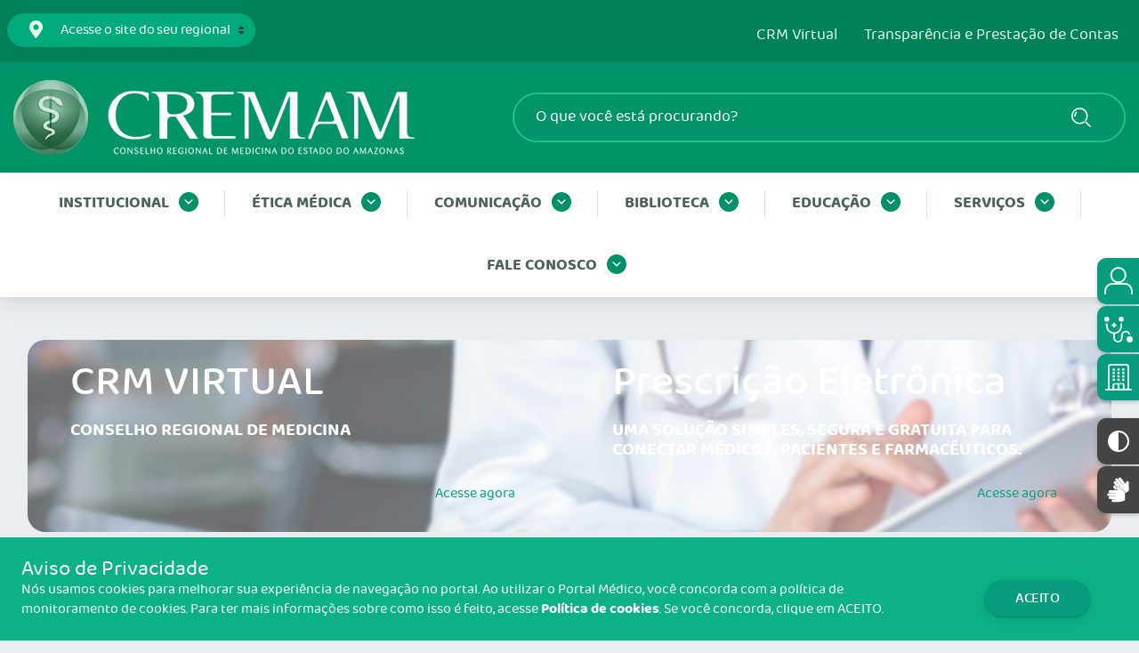

--- FILE ---
content_type: text/html; charset=UTF-8
request_url: https://cremam.org.br/category/nao-categorizado/
body_size: 21319
content:
<!DOCTYPE html>
<html lang="pt-BR">
<head>
  
	 		<script type="text/javascript">
	 			const recaptchaPublicKey = "6LckBSEfAAAAAIlVLWLqBVMAygLpmkLeVYMJOEVo";
				const recaptchaPublicKeyV2 = "6LfOq-MpAAAAAJ6qbCyom7R1rFKanLHN-yEME2ej";
				const recaptchaPublicKeyV2Outros = "6LfpvuMpAAAAAH4muLyiYfKdZqmVlLTxXePxglfD";
	 			const regionalConfig = "AM";
	 			const websiteUrl = "cremam.org.br";
 			</script>  <script>
    // Get url for remove (/) to before 
    var currentUrl = window.location.href;
    var lastChar = currentUrl.substr(-1);
    if (lastChar == '/') {
      currentUrl = currentUrl.slice(0, -1);
    }
    // Load page with new url
    window.history.replaceState({}, document.title, currentUrl);
  </script>
  <meta charset="UTF-8">
  <meta name="viewport" content="width=device-width, initial-scale=1, shrink-to-fit=no">
  <title>Não categorizado | Portal Médico</title>
  <meta name="description" content="Portal de acesso aos serviços e notícias relacionados ao Conselho Regional de Medicina do Amazonas (Cremam)">
    <script>
    var currentUrl = '';
    
    // console.log(currentUrl);
  </script>
  <meta property="og:type" content="article">
  <meta property="og:site_name" content="Portal Médico">
  <meta property="og:locale" content="pt_BR">
  <meta property="og:locale:alternate" content="en_US">
  <meta property="og:title" content="História do Conselho Regional de Medicina do Amazonas">
  <meta property="og:description" content="&nbsp;Autarquia que possui atribuições constitucionais de fiscalização e normatização da prática médica.&nbsp; O Cremam, além de atribuições como o">
  <meta property="og:image" content="/images/sede_CREMAM.png">
  <meta property="og:url" content="https://cremam.org.br/historia-do-conselho-regional-de-medicina-do-amazonas/">
  <meta name='robots' content='max-image-preview:large' />
<link rel='dns-prefetch' href='//static.addtoany.com' />
<link rel="alternate" type="application/rss+xml" title="Feed de categoria para Portal Médico &raquo; Não categorizado" href="https://cremam.org.br/category/nao-categorizado/feed/" />
		
	<style id='wp-img-auto-sizes-contain-inline-css' type='text/css'>
img:is([sizes=auto i],[sizes^="auto," i]){contain-intrinsic-size:3000px 1500px}
/*# sourceURL=wp-img-auto-sizes-contain-inline-css */
</style>
<style id='wp-emoji-styles-inline-css' type='text/css'>

	img.wp-smiley, img.emoji {
		display: inline !important;
		border: none !important;
		box-shadow: none !important;
		height: 1em !important;
		width: 1em !important;
		margin: 0 0.07em !important;
		vertical-align: -0.1em !important;
		background: none !important;
		padding: 0 !important;
	}
/*# sourceURL=wp-emoji-styles-inline-css */
</style>
<style id='wp-block-library-inline-css' type='text/css'>
:root{--wp-block-synced-color:#7a00df;--wp-block-synced-color--rgb:122,0,223;--wp-bound-block-color:var(--wp-block-synced-color);--wp-editor-canvas-background:#ddd;--wp-admin-theme-color:#007cba;--wp-admin-theme-color--rgb:0,124,186;--wp-admin-theme-color-darker-10:#006ba1;--wp-admin-theme-color-darker-10--rgb:0,107,160.5;--wp-admin-theme-color-darker-20:#005a87;--wp-admin-theme-color-darker-20--rgb:0,90,135;--wp-admin-border-width-focus:2px}@media (min-resolution:192dpi){:root{--wp-admin-border-width-focus:1.5px}}.wp-element-button{cursor:pointer}:root .has-very-light-gray-background-color{background-color:#eee}:root .has-very-dark-gray-background-color{background-color:#313131}:root .has-very-light-gray-color{color:#eee}:root .has-very-dark-gray-color{color:#313131}:root .has-vivid-green-cyan-to-vivid-cyan-blue-gradient-background{background:linear-gradient(135deg,#00d084,#0693e3)}:root .has-purple-crush-gradient-background{background:linear-gradient(135deg,#34e2e4,#4721fb 50%,#ab1dfe)}:root .has-hazy-dawn-gradient-background{background:linear-gradient(135deg,#faaca8,#dad0ec)}:root .has-subdued-olive-gradient-background{background:linear-gradient(135deg,#fafae1,#67a671)}:root .has-atomic-cream-gradient-background{background:linear-gradient(135deg,#fdd79a,#004a59)}:root .has-nightshade-gradient-background{background:linear-gradient(135deg,#330968,#31cdcf)}:root .has-midnight-gradient-background{background:linear-gradient(135deg,#020381,#2874fc)}:root{--wp--preset--font-size--normal:16px;--wp--preset--font-size--huge:42px}.has-regular-font-size{font-size:1em}.has-larger-font-size{font-size:2.625em}.has-normal-font-size{font-size:var(--wp--preset--font-size--normal)}.has-huge-font-size{font-size:var(--wp--preset--font-size--huge)}.has-text-align-center{text-align:center}.has-text-align-left{text-align:left}.has-text-align-right{text-align:right}.has-fit-text{white-space:nowrap!important}#end-resizable-editor-section{display:none}.aligncenter{clear:both}.items-justified-left{justify-content:flex-start}.items-justified-center{justify-content:center}.items-justified-right{justify-content:flex-end}.items-justified-space-between{justify-content:space-between}.screen-reader-text{border:0;clip-path:inset(50%);height:1px;margin:-1px;overflow:hidden;padding:0;position:absolute;width:1px;word-wrap:normal!important}.screen-reader-text:focus{background-color:#ddd;clip-path:none;color:#444;display:block;font-size:1em;height:auto;left:5px;line-height:normal;padding:15px 23px 14px;text-decoration:none;top:5px;width:auto;z-index:100000}html :where(.has-border-color){border-style:solid}html :where([style*=border-top-color]){border-top-style:solid}html :where([style*=border-right-color]){border-right-style:solid}html :where([style*=border-bottom-color]){border-bottom-style:solid}html :where([style*=border-left-color]){border-left-style:solid}html :where([style*=border-width]){border-style:solid}html :where([style*=border-top-width]){border-top-style:solid}html :where([style*=border-right-width]){border-right-style:solid}html :where([style*=border-bottom-width]){border-bottom-style:solid}html :where([style*=border-left-width]){border-left-style:solid}html :where(img[class*=wp-image-]){height:auto;max-width:100%}:where(figure){margin:0 0 1em}html :where(.is-position-sticky){--wp-admin--admin-bar--position-offset:var(--wp-admin--admin-bar--height,0px)}@media screen and (max-width:600px){html :where(.is-position-sticky){--wp-admin--admin-bar--position-offset:0px}}

/*# sourceURL=wp-block-library-inline-css */
</style><style id='global-styles-inline-css' type='text/css'>
:root{--wp--preset--aspect-ratio--square: 1;--wp--preset--aspect-ratio--4-3: 4/3;--wp--preset--aspect-ratio--3-4: 3/4;--wp--preset--aspect-ratio--3-2: 3/2;--wp--preset--aspect-ratio--2-3: 2/3;--wp--preset--aspect-ratio--16-9: 16/9;--wp--preset--aspect-ratio--9-16: 9/16;--wp--preset--color--black: #000000;--wp--preset--color--cyan-bluish-gray: #abb8c3;--wp--preset--color--white: #ffffff;--wp--preset--color--pale-pink: #f78da7;--wp--preset--color--vivid-red: #cf2e2e;--wp--preset--color--luminous-vivid-orange: #ff6900;--wp--preset--color--luminous-vivid-amber: #fcb900;--wp--preset--color--light-green-cyan: #7bdcb5;--wp--preset--color--vivid-green-cyan: #00d084;--wp--preset--color--pale-cyan-blue: #8ed1fc;--wp--preset--color--vivid-cyan-blue: #0693e3;--wp--preset--color--vivid-purple: #9b51e0;--wp--preset--gradient--vivid-cyan-blue-to-vivid-purple: linear-gradient(135deg,rgb(6,147,227) 0%,rgb(155,81,224) 100%);--wp--preset--gradient--light-green-cyan-to-vivid-green-cyan: linear-gradient(135deg,rgb(122,220,180) 0%,rgb(0,208,130) 100%);--wp--preset--gradient--luminous-vivid-amber-to-luminous-vivid-orange: linear-gradient(135deg,rgb(252,185,0) 0%,rgb(255,105,0) 100%);--wp--preset--gradient--luminous-vivid-orange-to-vivid-red: linear-gradient(135deg,rgb(255,105,0) 0%,rgb(207,46,46) 100%);--wp--preset--gradient--very-light-gray-to-cyan-bluish-gray: linear-gradient(135deg,rgb(238,238,238) 0%,rgb(169,184,195) 100%);--wp--preset--gradient--cool-to-warm-spectrum: linear-gradient(135deg,rgb(74,234,220) 0%,rgb(151,120,209) 20%,rgb(207,42,186) 40%,rgb(238,44,130) 60%,rgb(251,105,98) 80%,rgb(254,248,76) 100%);--wp--preset--gradient--blush-light-purple: linear-gradient(135deg,rgb(255,206,236) 0%,rgb(152,150,240) 100%);--wp--preset--gradient--blush-bordeaux: linear-gradient(135deg,rgb(254,205,165) 0%,rgb(254,45,45) 50%,rgb(107,0,62) 100%);--wp--preset--gradient--luminous-dusk: linear-gradient(135deg,rgb(255,203,112) 0%,rgb(199,81,192) 50%,rgb(65,88,208) 100%);--wp--preset--gradient--pale-ocean: linear-gradient(135deg,rgb(255,245,203) 0%,rgb(182,227,212) 50%,rgb(51,167,181) 100%);--wp--preset--gradient--electric-grass: linear-gradient(135deg,rgb(202,248,128) 0%,rgb(113,206,126) 100%);--wp--preset--gradient--midnight: linear-gradient(135deg,rgb(2,3,129) 0%,rgb(40,116,252) 100%);--wp--preset--font-size--small: 13px;--wp--preset--font-size--medium: 20px;--wp--preset--font-size--large: 36px;--wp--preset--font-size--x-large: 42px;--wp--preset--spacing--20: 0.44rem;--wp--preset--spacing--30: 0.67rem;--wp--preset--spacing--40: 1rem;--wp--preset--spacing--50: 1.5rem;--wp--preset--spacing--60: 2.25rem;--wp--preset--spacing--70: 3.38rem;--wp--preset--spacing--80: 5.06rem;--wp--preset--shadow--natural: 6px 6px 9px rgba(0, 0, 0, 0.2);--wp--preset--shadow--deep: 12px 12px 50px rgba(0, 0, 0, 0.4);--wp--preset--shadow--sharp: 6px 6px 0px rgba(0, 0, 0, 0.2);--wp--preset--shadow--outlined: 6px 6px 0px -3px rgb(255, 255, 255), 6px 6px rgb(0, 0, 0);--wp--preset--shadow--crisp: 6px 6px 0px rgb(0, 0, 0);}:where(.is-layout-flex){gap: 0.5em;}:where(.is-layout-grid){gap: 0.5em;}body .is-layout-flex{display: flex;}.is-layout-flex{flex-wrap: wrap;align-items: center;}.is-layout-flex > :is(*, div){margin: 0;}body .is-layout-grid{display: grid;}.is-layout-grid > :is(*, div){margin: 0;}:where(.wp-block-columns.is-layout-flex){gap: 2em;}:where(.wp-block-columns.is-layout-grid){gap: 2em;}:where(.wp-block-post-template.is-layout-flex){gap: 1.25em;}:where(.wp-block-post-template.is-layout-grid){gap: 1.25em;}.has-black-color{color: var(--wp--preset--color--black) !important;}.has-cyan-bluish-gray-color{color: var(--wp--preset--color--cyan-bluish-gray) !important;}.has-white-color{color: var(--wp--preset--color--white) !important;}.has-pale-pink-color{color: var(--wp--preset--color--pale-pink) !important;}.has-vivid-red-color{color: var(--wp--preset--color--vivid-red) !important;}.has-luminous-vivid-orange-color{color: var(--wp--preset--color--luminous-vivid-orange) !important;}.has-luminous-vivid-amber-color{color: var(--wp--preset--color--luminous-vivid-amber) !important;}.has-light-green-cyan-color{color: var(--wp--preset--color--light-green-cyan) !important;}.has-vivid-green-cyan-color{color: var(--wp--preset--color--vivid-green-cyan) !important;}.has-pale-cyan-blue-color{color: var(--wp--preset--color--pale-cyan-blue) !important;}.has-vivid-cyan-blue-color{color: var(--wp--preset--color--vivid-cyan-blue) !important;}.has-vivid-purple-color{color: var(--wp--preset--color--vivid-purple) !important;}.has-black-background-color{background-color: var(--wp--preset--color--black) !important;}.has-cyan-bluish-gray-background-color{background-color: var(--wp--preset--color--cyan-bluish-gray) !important;}.has-white-background-color{background-color: var(--wp--preset--color--white) !important;}.has-pale-pink-background-color{background-color: var(--wp--preset--color--pale-pink) !important;}.has-vivid-red-background-color{background-color: var(--wp--preset--color--vivid-red) !important;}.has-luminous-vivid-orange-background-color{background-color: var(--wp--preset--color--luminous-vivid-orange) !important;}.has-luminous-vivid-amber-background-color{background-color: var(--wp--preset--color--luminous-vivid-amber) !important;}.has-light-green-cyan-background-color{background-color: var(--wp--preset--color--light-green-cyan) !important;}.has-vivid-green-cyan-background-color{background-color: var(--wp--preset--color--vivid-green-cyan) !important;}.has-pale-cyan-blue-background-color{background-color: var(--wp--preset--color--pale-cyan-blue) !important;}.has-vivid-cyan-blue-background-color{background-color: var(--wp--preset--color--vivid-cyan-blue) !important;}.has-vivid-purple-background-color{background-color: var(--wp--preset--color--vivid-purple) !important;}.has-black-border-color{border-color: var(--wp--preset--color--black) !important;}.has-cyan-bluish-gray-border-color{border-color: var(--wp--preset--color--cyan-bluish-gray) !important;}.has-white-border-color{border-color: var(--wp--preset--color--white) !important;}.has-pale-pink-border-color{border-color: var(--wp--preset--color--pale-pink) !important;}.has-vivid-red-border-color{border-color: var(--wp--preset--color--vivid-red) !important;}.has-luminous-vivid-orange-border-color{border-color: var(--wp--preset--color--luminous-vivid-orange) !important;}.has-luminous-vivid-amber-border-color{border-color: var(--wp--preset--color--luminous-vivid-amber) !important;}.has-light-green-cyan-border-color{border-color: var(--wp--preset--color--light-green-cyan) !important;}.has-vivid-green-cyan-border-color{border-color: var(--wp--preset--color--vivid-green-cyan) !important;}.has-pale-cyan-blue-border-color{border-color: var(--wp--preset--color--pale-cyan-blue) !important;}.has-vivid-cyan-blue-border-color{border-color: var(--wp--preset--color--vivid-cyan-blue) !important;}.has-vivid-purple-border-color{border-color: var(--wp--preset--color--vivid-purple) !important;}.has-vivid-cyan-blue-to-vivid-purple-gradient-background{background: var(--wp--preset--gradient--vivid-cyan-blue-to-vivid-purple) !important;}.has-light-green-cyan-to-vivid-green-cyan-gradient-background{background: var(--wp--preset--gradient--light-green-cyan-to-vivid-green-cyan) !important;}.has-luminous-vivid-amber-to-luminous-vivid-orange-gradient-background{background: var(--wp--preset--gradient--luminous-vivid-amber-to-luminous-vivid-orange) !important;}.has-luminous-vivid-orange-to-vivid-red-gradient-background{background: var(--wp--preset--gradient--luminous-vivid-orange-to-vivid-red) !important;}.has-very-light-gray-to-cyan-bluish-gray-gradient-background{background: var(--wp--preset--gradient--very-light-gray-to-cyan-bluish-gray) !important;}.has-cool-to-warm-spectrum-gradient-background{background: var(--wp--preset--gradient--cool-to-warm-spectrum) !important;}.has-blush-light-purple-gradient-background{background: var(--wp--preset--gradient--blush-light-purple) !important;}.has-blush-bordeaux-gradient-background{background: var(--wp--preset--gradient--blush-bordeaux) !important;}.has-luminous-dusk-gradient-background{background: var(--wp--preset--gradient--luminous-dusk) !important;}.has-pale-ocean-gradient-background{background: var(--wp--preset--gradient--pale-ocean) !important;}.has-electric-grass-gradient-background{background: var(--wp--preset--gradient--electric-grass) !important;}.has-midnight-gradient-background{background: var(--wp--preset--gradient--midnight) !important;}.has-small-font-size{font-size: var(--wp--preset--font-size--small) !important;}.has-medium-font-size{font-size: var(--wp--preset--font-size--medium) !important;}.has-large-font-size{font-size: var(--wp--preset--font-size--large) !important;}.has-x-large-font-size{font-size: var(--wp--preset--font-size--x-large) !important;}
/*# sourceURL=global-styles-inline-css */
</style>

<style id='classic-theme-styles-inline-css' type='text/css'>
/*! This file is auto-generated */
.wp-block-button__link{color:#fff;background-color:#32373c;border-radius:9999px;box-shadow:none;text-decoration:none;padding:calc(.667em + 2px) calc(1.333em + 2px);font-size:1.125em}.wp-block-file__button{background:#32373c;color:#fff;text-decoration:none}
/*# sourceURL=/wp-includes/css/classic-themes.min.css */
</style>
<link rel='stylesheet' id='contact-form-7-css' href='https://cremam.org.br/wp-content/plugins/contact-form-7/includes/css/styles.css?ver=6.1.4' type='text/css' media='all' />
<link rel='stylesheet' id='dashicons-css' href='https://cremam.org.br/wp-includes/css/dashicons.min.css?ver=6.9' type='text/css' media='all' />
<link rel='stylesheet' id='bootstrap-css-css' href='https://cremam.org.br/wp-content/themes/portalcfm/assets/lib/bootstrap/bootstrap.min.css?ver=4.0.0' type='text/css' media='all' />
<link rel='stylesheet' id='fontawesome-css-css' href='https://cremam.org.br/wp-content/themes/portalcfm/assets/lib/fontawesome/all.css?ver=6.9' type='text/css' media='all' />
<link rel='stylesheet' id='organograma-css-css' href='https://cremam.org.br/wp-content/themes/portalcfm/assets/lib/treant/treant.css?ver=1.0' type='text/css' media='all' />
<link rel='stylesheet' id='slick-css-css' href='https://cremam.org.br/wp-content/themes/portalcfm/assets/lib/slick/slick.css?ver=6.9' type='text/css' media='all' />
<link rel='stylesheet' id='slick-theme-css' href='https://cremam.org.br/wp-content/themes/portalcfm/assets/lib/slick/slick-theme.css?ver=6.9' type='text/css' media='all' />
<link rel='stylesheet' id='estilo-css-css' href='https://cremam.org.br/wp-content/themes/portalcfm/assets/css/estilo.css?ver=1.1' type='text/css' media='all' />
<link rel='stylesheet' id='selectize-css-css' href='https://cremam.org.br/wp-content/themes/portalcfm/assets/lib/selectize/selectize.min.css?ver=6.9' type='text/css' media='all' />
<link rel='stylesheet' id='taxopress-frontend-css-css' href='https://cremam.org.br/wp-content/plugins/simple-tags/assets/frontend/css/frontend.css?ver=3.43.0' type='text/css' media='all' />
<link rel='stylesheet' id='addtoany-css' href='https://cremam.org.br/wp-content/plugins/add-to-any/addtoany.min.css?ver=1.16' type='text/css' media='all' />
<link rel='stylesheet' id='wp-paginate-css' href='https://cremam.org.br/wp-content/plugins/wp-paginate/css/wp-paginate.css?ver=2.2.4' type='text/css' media='screen' />
<script type="text/javascript" id="addtoany-core-js-before">
/* <![CDATA[ */
window.a2a_config=window.a2a_config||{};a2a_config.callbacks=[];a2a_config.overlays=[];a2a_config.templates={};a2a_localize = {
	Share: "Share",
	Save: "Save",
	Subscribe: "Subscribe",
	Email: "Email",
	Bookmark: "Bookmark",
	ShowAll: "Show all",
	ShowLess: "Show less",
	FindServices: "Find service(s)",
	FindAnyServiceToAddTo: "Instantly find any service to add to",
	PoweredBy: "Powered by",
	ShareViaEmail: "Share via email",
	SubscribeViaEmail: "Subscribe via email",
	BookmarkInYourBrowser: "Bookmark in your browser",
	BookmarkInstructions: "Press Ctrl+D or \u2318+D to bookmark this page",
	AddToYourFavorites: "Add to your favorites",
	SendFromWebOrProgram: "Send from any email address or email program",
	EmailProgram: "Email program",
	More: "More&#8230;",
	ThanksForSharing: "Thanks for sharing!",
	ThanksForFollowing: "Thanks for following!"
};

a2a_config.icon_color="#079c7e";

//# sourceURL=addtoany-core-js-before
/* ]]> */
</script>
<script type="text/javascript" defer src="https://static.addtoany.com/menu/page.js" id="addtoany-core-js"></script>
<script type="text/javascript" src="https://cremam.org.br/wp-includes/js/jquery/jquery.min.js?ver=3.7.1" id="jquery-core-js"></script>
<script type="text/javascript" src="https://cremam.org.br/wp-includes/js/jquery/jquery-migrate.min.js?ver=3.4.1" id="jquery-migrate-js"></script>
<script type="text/javascript" defer src="https://cremam.org.br/wp-content/plugins/add-to-any/addtoany.min.js?ver=1.1" id="addtoany-jquery-js"></script>
<script type="text/javascript" src="https://cremam.org.br/wp-content/plugins/simple-tags/assets/frontend/js/frontend.js?ver=3.43.0" id="taxopress-frontend-js-js"></script>
<link rel="https://api.w.org/" href="https://cremam.org.br/wp-json/" /><link rel="alternate" title="JSON" type="application/json" href="https://cremam.org.br/wp-json/wp/v2/categories/1" /><link rel="EditURI" type="application/rsd+xml" title="RSD" href="https://cremam.org.br/xmlrpc.php?rsd" />
<meta name="generator" content="WordPress 6.9" />
<!-- Não existe versão amphtml disponível para essa URL. --><style type="text/css">/** Monday 21st December 2020 14:43:21 UTC (core) **//** THIS FILE IS AUTOMATICALLY GENERATED - DO NOT MAKE MANUAL EDITS! **//** Custom CSS should be added to Mega Menu > Menu Themes > Custom Styling **/.mega-menu-last-modified-1608561801 { content: 'Monday 21st December 2020 14:43:21 UTC'; }#mega-menu-wrap-menu_principal, #mega-menu-wrap-menu_principal #mega-menu-menu_principal, #mega-menu-wrap-menu_principal #mega-menu-menu_principal ul.mega-sub-menu, #mega-menu-wrap-menu_principal #mega-menu-menu_principal li.mega-menu-item, #mega-menu-wrap-menu_principal #mega-menu-menu_principal li.mega-menu-row, #mega-menu-wrap-menu_principal #mega-menu-menu_principal li.mega-menu-column, #mega-menu-wrap-menu_principal #mega-menu-menu_principal a.mega-menu-link, #mega-menu-wrap-menu_principal #mega-menu-menu_principal span.mega-menu-badge {transition: none;border-radius: 0;box-shadow: none;background: none;border: 0;bottom: auto;box-sizing: border-box;clip: auto;color: #666;display: block;float: none;font-family: inherit;font-size: 14px;height: auto;left: auto;line-height: 1;list-style-type: none;margin: 0;min-height: auto;max-height: none;min-width: auto;max-width: none;opacity: 1;outline: none;overflow: visible;padding: 0;position: relative;pointer-events: auto;right: auto;text-align: left;text-decoration: none;text-indent: 0;text-transform: none;transform: none;top: auto;vertical-align: baseline;visibility: inherit;width: auto;word-wrap: break-word;white-space: normal;}#mega-menu-wrap-menu_principal:before, #mega-menu-wrap-menu_principal #mega-menu-menu_principal:before, #mega-menu-wrap-menu_principal #mega-menu-menu_principal ul.mega-sub-menu:before, #mega-menu-wrap-menu_principal #mega-menu-menu_principal li.mega-menu-item:before, #mega-menu-wrap-menu_principal #mega-menu-menu_principal li.mega-menu-row:before, #mega-menu-wrap-menu_principal #mega-menu-menu_principal li.mega-menu-column:before, #mega-menu-wrap-menu_principal #mega-menu-menu_principal a.mega-menu-link:before, #mega-menu-wrap-menu_principal #mega-menu-menu_principal span.mega-menu-badge:before, #mega-menu-wrap-menu_principal:after, #mega-menu-wrap-menu_principal #mega-menu-menu_principal:after, #mega-menu-wrap-menu_principal #mega-menu-menu_principal ul.mega-sub-menu:after, #mega-menu-wrap-menu_principal #mega-menu-menu_principal li.mega-menu-item:after, #mega-menu-wrap-menu_principal #mega-menu-menu_principal li.mega-menu-row:after, #mega-menu-wrap-menu_principal #mega-menu-menu_principal li.mega-menu-column:after, #mega-menu-wrap-menu_principal #mega-menu-menu_principal a.mega-menu-link:after, #mega-menu-wrap-menu_principal #mega-menu-menu_principal span.mega-menu-badge:after {display: none;}#mega-menu-wrap-menu_principal {border-radius: 0 0 10px 10px;}@media only screen and (min-width: 601px) {#mega-menu-wrap-menu_principal {background: #fff;}}#mega-menu-wrap-menu_principal.mega-keyboard-navigation .mega-menu-toggle:focus, #mega-menu-wrap-menu_principal.mega-keyboard-navigation .mega-toggle-block:focus, #mega-menu-wrap-menu_principal.mega-keyboard-navigation .mega-toggle-block a:focus, #mega-menu-wrap-menu_principal.mega-keyboard-navigation .mega-toggle-block .mega-search input[type=text]:focus, #mega-menu-wrap-menu_principal.mega-keyboard-navigation .mega-toggle-block button.mega-toggle-animated:focus, #mega-menu-wrap-menu_principal.mega-keyboard-navigation #mega-menu-menu_principal a:focus, #mega-menu-wrap-menu_principal.mega-keyboard-navigation #mega-menu-menu_principal input:focus, #mega-menu-wrap-menu_principal.mega-keyboard-navigation #mega-menu-menu_principal li.mega-menu-item a.mega-menu-link:focus {outline: 3px solid #109cde;outline-offset: -3px;}#mega-menu-wrap-menu_principal.mega-keyboard-navigation .mega-toggle-block button.mega-toggle-animated:focus {outline-offset: 2px;}#mega-menu-wrap-menu_principal.mega-keyboard-navigation > li.mega-menu-item > a.mega-menu-link:focus {background: #fff;color: #333;font-weight: bold;text-decoration: none;border-color: #fff;}@media only screen and (max-width: 600px) {#mega-menu-wrap-menu_principal.mega-keyboard-navigation > li.mega-menu-item > a.mega-menu-link:focus {color: #fff;background: #333;}}#mega-menu-wrap-menu_principal #mega-menu-menu_principal {visibility: visible;text-align: center;padding: 0px 0px 0px 0px;}#mega-menu-wrap-menu_principal #mega-menu-menu_principal a.mega-menu-link {cursor: pointer;display: inline;}#mega-menu-wrap-menu_principal #mega-menu-menu_principal a.mega-menu-link .mega-description-group {vertical-align: middle;display: inline-block;transition: none;}#mega-menu-wrap-menu_principal #mega-menu-menu_principal a.mega-menu-link .mega-description-group .mega-menu-title, #mega-menu-wrap-menu_principal #mega-menu-menu_principal a.mega-menu-link .mega-description-group .mega-menu-description {transition: none;line-height: 1.5;display: block;}#mega-menu-wrap-menu_principal #mega-menu-menu_principal a.mega-menu-link .mega-description-group .mega-menu-description {font-style: italic;font-size: 0.8em;text-transform: none;font-weight: normal;}#mega-menu-wrap-menu_principal #mega-menu-menu_principal li.mega-menu-megamenu li.mega-menu-item.mega-icon-left.mega-has-description.mega-has-icon > a.mega-menu-link {display: flex;align-items: center;}#mega-menu-wrap-menu_principal #mega-menu-menu_principal li.mega-menu-megamenu li.mega-menu-item.mega-icon-left.mega-has-description.mega-has-icon > a.mega-menu-link:before {flex: 0 0 auto;align-self: flex-start;}#mega-menu-wrap-menu_principal #mega-menu-menu_principal li.mega-menu-tabbed.mega-menu-megamenu > ul.mega-sub-menu > li.mega-menu-item.mega-icon-left.mega-has-description.mega-has-icon > a.mega-menu-link {display: block;}#mega-menu-wrap-menu_principal #mega-menu-menu_principal li.mega-menu-item.mega-icon-top > a.mega-menu-link {display: table-cell;vertical-align: middle;line-height: initial;}#mega-menu-wrap-menu_principal #mega-menu-menu_principal li.mega-menu-item.mega-icon-top > a.mega-menu-link:before {display: block;margin: 0 0 6px 0;text-align: center;}#mega-menu-wrap-menu_principal #mega-menu-menu_principal li.mega-menu-item.mega-icon-top > a.mega-menu-link > span.mega-title-below {display: inline-block;transition: none;}@media only screen and (max-width: 600px) {#mega-menu-wrap-menu_principal #mega-menu-menu_principal > li.mega-menu-item.mega-icon-top > a.mega-menu-link {display: block;line-height: 40px;}#mega-menu-wrap-menu_principal #mega-menu-menu_principal > li.mega-menu-item.mega-icon-top > a.mega-menu-link:before {display: inline-block;margin: 0 6px 0 0;text-align: left;}}#mega-menu-wrap-menu_principal #mega-menu-menu_principal li.mega-menu-item.mega-icon-right > a.mega-menu-link:before {float: right;margin: 0 0 0 6px;}#mega-menu-wrap-menu_principal #mega-menu-menu_principal > li.mega-animating > ul.mega-sub-menu {pointer-events: none;}#mega-menu-wrap-menu_principal #mega-menu-menu_principal li.mega-disable-link > a.mega-menu-link, #mega-menu-wrap-menu_principal #mega-menu-menu_principal li.mega-menu-megamenu li.mega-disable-link > a.mega-menu-link {cursor: inherit;}#mega-menu-wrap-menu_principal #mega-menu-menu_principal li.mega-menu-item-has-children.mega-disable-link > a.mega-menu-link, #mega-menu-wrap-menu_principal #mega-menu-menu_principal li.mega-menu-megamenu > li.mega-menu-item-has-children.mega-disable-link > a.mega-menu-link {cursor: pointer;}#mega-menu-wrap-menu_principal #mega-menu-menu_principal p {margin-bottom: 10px;}#mega-menu-wrap-menu_principal #mega-menu-menu_principal input, #mega-menu-wrap-menu_principal #mega-menu-menu_principal img {max-width: 100%;}#mega-menu-wrap-menu_principal #mega-menu-menu_principal li.mega-menu-item > ul.mega-sub-menu {display: block;visibility: hidden;opacity: 1;pointer-events: auto;}@media only screen and (max-width: 600px) {#mega-menu-wrap-menu_principal #mega-menu-menu_principal li.mega-menu-item > ul.mega-sub-menu {display: none;visibility: visible;opacity: 1;}#mega-menu-wrap-menu_principal #mega-menu-menu_principal li.mega-menu-item.mega-toggle-on > ul.mega-sub-menu, #mega-menu-wrap-menu_principal #mega-menu-menu_principal li.mega-menu-megamenu.mega-menu-item.mega-toggle-on ul.mega-sub-menu {display: block;}#mega-menu-wrap-menu_principal #mega-menu-menu_principal li.mega-menu-megamenu.mega-menu-item.mega-toggle-on li.mega-hide-sub-menu-on-mobile > ul.mega-sub-menu, #mega-menu-wrap-menu_principal #mega-menu-menu_principal li.mega-hide-sub-menu-on-mobile > ul.mega-sub-menu {display: none;}}@media only screen and (min-width: 601px) {#mega-menu-wrap-menu_principal #mega-menu-menu_principal[data-effect="fade"] li.mega-menu-item > ul.mega-sub-menu {opacity: 0;transition: opacity 200ms ease-in, visibility 200ms ease-in;}#mega-menu-wrap-menu_principal #mega-menu-menu_principal[data-effect="fade"].mega-no-js li.mega-menu-item:hover > ul.mega-sub-menu, #mega-menu-wrap-menu_principal #mega-menu-menu_principal[data-effect="fade"].mega-no-js li.mega-menu-item:focus > ul.mega-sub-menu, #mega-menu-wrap-menu_principal #mega-menu-menu_principal[data-effect="fade"] li.mega-menu-item.mega-toggle-on > ul.mega-sub-menu, #mega-menu-wrap-menu_principal #mega-menu-menu_principal[data-effect="fade"] li.mega-menu-item.mega-menu-megamenu.mega-toggle-on ul.mega-sub-menu {opacity: 1;}#mega-menu-wrap-menu_principal #mega-menu-menu_principal[data-effect="fade_up"] li.mega-menu-item.mega-menu-megamenu > ul.mega-sub-menu, #mega-menu-wrap-menu_principal #mega-menu-menu_principal[data-effect="fade_up"] li.mega-menu-item.mega-menu-flyout ul.mega-sub-menu {opacity: 0;transform: translate(0, 10px);transition: opacity 200ms ease-in, transform 200ms ease-in, visibility 200ms ease-in;}#mega-menu-wrap-menu_principal #mega-menu-menu_principal[data-effect="fade_up"].mega-no-js li.mega-menu-item:hover > ul.mega-sub-menu, #mega-menu-wrap-menu_principal #mega-menu-menu_principal[data-effect="fade_up"].mega-no-js li.mega-menu-item:focus > ul.mega-sub-menu, #mega-menu-wrap-menu_principal #mega-menu-menu_principal[data-effect="fade_up"] li.mega-menu-item.mega-toggle-on > ul.mega-sub-menu, #mega-menu-wrap-menu_principal #mega-menu-menu_principal[data-effect="fade_up"] li.mega-menu-item.mega-menu-megamenu.mega-toggle-on ul.mega-sub-menu {opacity: 1;transform: translate(0, 0);}#mega-menu-wrap-menu_principal #mega-menu-menu_principal[data-effect="slide_up"] li.mega-menu-item.mega-menu-megamenu > ul.mega-sub-menu, #mega-menu-wrap-menu_principal #mega-menu-menu_principal[data-effect="slide_up"] li.mega-menu-item.mega-menu-flyout ul.mega-sub-menu {transform: translate(0, 10px);transition: transform 200ms ease-in, visibility 200ms ease-in;}#mega-menu-wrap-menu_principal #mega-menu-menu_principal[data-effect="slide_up"].mega-no-js li.mega-menu-item:hover > ul.mega-sub-menu, #mega-menu-wrap-menu_principal #mega-menu-menu_principal[data-effect="slide_up"].mega-no-js li.mega-menu-item:focus > ul.mega-sub-menu, #mega-menu-wrap-menu_principal #mega-menu-menu_principal[data-effect="slide_up"] li.mega-menu-item.mega-toggle-on > ul.mega-sub-menu, #mega-menu-wrap-menu_principal #mega-menu-menu_principal[data-effect="slide_up"] li.mega-menu-item.mega-menu-megamenu.mega-toggle-on ul.mega-sub-menu {transform: translate(0, 0);}}#mega-menu-wrap-menu_principal #mega-menu-menu_principal li.mega-menu-item.mega-menu-megamenu ul.mega-sub-menu li.mega-collapse-children > ul.mega-sub-menu {display: none;}#mega-menu-wrap-menu_principal #mega-menu-menu_principal li.mega-menu-item.mega-menu-megamenu ul.mega-sub-menu li.mega-collapse-children.mega-toggle-on > ul.mega-sub-menu {display: block;}#mega-menu-wrap-menu_principal #mega-menu-menu_principal.mega-no-js li.mega-menu-item:hover > ul.mega-sub-menu, #mega-menu-wrap-menu_principal #mega-menu-menu_principal.mega-no-js li.mega-menu-item:focus > ul.mega-sub-menu, #mega-menu-wrap-menu_principal #mega-menu-menu_principal li.mega-menu-item.mega-toggle-on > ul.mega-sub-menu {visibility: visible;}#mega-menu-wrap-menu_principal #mega-menu-menu_principal li.mega-menu-item.mega-menu-megamenu ul.mega-sub-menu ul.mega-sub-menu {visibility: inherit;opacity: 1;display: block;}#mega-menu-wrap-menu_principal #mega-menu-menu_principal li.mega-menu-item.mega-menu-megamenu ul.mega-sub-menu li.mega-1-columns > ul.mega-sub-menu > li.mega-menu-item {float: left;width: 100%;}#mega-menu-wrap-menu_principal #mega-menu-menu_principal li.mega-menu-item.mega-menu-megamenu ul.mega-sub-menu li.mega-2-columns > ul.mega-sub-menu > li.mega-menu-item {float: left;width: 50%;}#mega-menu-wrap-menu_principal #mega-menu-menu_principal li.mega-menu-item.mega-menu-megamenu ul.mega-sub-menu li.mega-3-columns > ul.mega-sub-menu > li.mega-menu-item {float: left;width: 33.33333%;}#mega-menu-wrap-menu_principal #mega-menu-menu_principal li.mega-menu-item.mega-menu-megamenu ul.mega-sub-menu li.mega-4-columns > ul.mega-sub-menu > li.mega-menu-item {float: left;width: 25%;}#mega-menu-wrap-menu_principal #mega-menu-menu_principal li.mega-menu-item.mega-menu-megamenu ul.mega-sub-menu li.mega-5-columns > ul.mega-sub-menu > li.mega-menu-item {float: left;width: 20%;}#mega-menu-wrap-menu_principal #mega-menu-menu_principal li.mega-menu-item.mega-menu-megamenu ul.mega-sub-menu li.mega-6-columns > ul.mega-sub-menu > li.mega-menu-item {float: left;width: 16.66667%;}#mega-menu-wrap-menu_principal #mega-menu-menu_principal li.mega-menu-item a[class^='dashicons']:before {font-family: dashicons;}#mega-menu-wrap-menu_principal #mega-menu-menu_principal li.mega-menu-item a.mega-menu-link:before {display: inline-block;font: inherit;font-family: dashicons;position: static;margin: 0 6px 0 0px;vertical-align: top;-webkit-font-smoothing: antialiased;-moz-osx-font-smoothing: grayscale;color: inherit;background: transparent;height: auto;width: auto;top: auto;}#mega-menu-wrap-menu_principal #mega-menu-menu_principal li.mega-menu-item.mega-hide-text a.mega-menu-link:before {margin: 0;}#mega-menu-wrap-menu_principal #mega-menu-menu_principal li.mega-menu-item.mega-hide-text li.mega-menu-item a.mega-menu-link:before {margin: 0 6px 0 0;}#mega-menu-wrap-menu_principal #mega-menu-menu_principal li.mega-align-bottom-left.mega-toggle-on > a.mega-menu-link {border-radius: 0;}#mega-menu-wrap-menu_principal #mega-menu-menu_principal li.mega-align-bottom-right > ul.mega-sub-menu {right: 0;}#mega-menu-wrap-menu_principal #mega-menu-menu_principal li.mega-align-bottom-right.mega-toggle-on > a.mega-menu-link {border-radius: 0;}#mega-menu-wrap-menu_principal #mega-menu-menu_principal > li.mega-menu-megamenu.mega-menu-item {position: static;}#mega-menu-wrap-menu_principal #mega-menu-menu_principal > li.mega-menu-item {margin: 0 30px 0 0;display: inline-block;height: auto;vertical-align: middle;}#mega-menu-wrap-menu_principal #mega-menu-menu_principal > li.mega-menu-item.mega-item-align-right {float: right;}@media only screen and (min-width: 601px) {#mega-menu-wrap-menu_principal #mega-menu-menu_principal > li.mega-menu-item.mega-item-align-right {margin: 0 0 0 30px;}}@media only screen and (min-width: 601px) {#mega-menu-wrap-menu_principal #mega-menu-menu_principal > li.mega-menu-item.mega-item-align-float-left {float: left;}}@media only screen and (min-width: 601px) {#mega-menu-wrap-menu_principal #mega-menu-menu_principal > li.mega-menu-item > a.mega-menu-link:hover {background: #fff;color: #333;font-weight: bold;text-decoration: none;border-color: #fff;}}#mega-menu-wrap-menu_principal #mega-menu-menu_principal > li.mega-menu-item.mega-toggle-on > a.mega-menu-link {background: #fff;color: #333;font-weight: bold;text-decoration: none;border-color: #fff;}@media only screen and (max-width: 600px) {#mega-menu-wrap-menu_principal #mega-menu-menu_principal > li.mega-menu-item.mega-toggle-on > a.mega-menu-link {color: #fff;background: #333;}}#mega-menu-wrap-menu_principal #mega-menu-menu_principal > li.mega-menu-item.mega-current-menu-item > a.mega-menu-link, #mega-menu-wrap-menu_principal #mega-menu-menu_principal > li.mega-menu-item.mega-current-menu-ancestor > a.mega-menu-link, #mega-menu-wrap-menu_principal #mega-menu-menu_principal > li.mega-menu-item.mega-current-page-ancestor > a.mega-menu-link {background: #fff;color: #333;font-weight: bold;text-decoration: none;border-color: #fff;}@media only screen and (max-width: 600px) {#mega-menu-wrap-menu_principal #mega-menu-menu_principal > li.mega-menu-item.mega-current-menu-item > a.mega-menu-link, #mega-menu-wrap-menu_principal #mega-menu-menu_principal > li.mega-menu-item.mega-current-menu-ancestor > a.mega-menu-link, #mega-menu-wrap-menu_principal #mega-menu-menu_principal > li.mega-menu-item.mega-current-page-ancestor > a.mega-menu-link {color: #fff;background: #333;}}#mega-menu-wrap-menu_principal #mega-menu-menu_principal > li.mega-menu-item > a.mega-menu-link {line-height: 70px;height: 70px;padding: 0px 15px 0px 15px;vertical-align: baseline;width: auto;display: block;color: #49625b;text-transform: uppercase;text-decoration: none;text-align: left;text-decoration: none;background: rgba(0, 0, 0, 0);border: 0;border-radius: 0;font-family: inherit;font-size: 18px;font-weight: bold;outline: none;}@media only screen and (min-width: 601px) {#mega-menu-wrap-menu_principal #mega-menu-menu_principal > li.mega-menu-item.mega-multi-line > a.mega-menu-link {line-height: inherit;display: table-cell;vertical-align: middle;}}@media only screen and (max-width: 600px) {#mega-menu-wrap-menu_principal #mega-menu-menu_principal > li.mega-menu-item.mega-multi-line > a.mega-menu-link br {display: none;}}@media only screen and (max-width: 600px) {#mega-menu-wrap-menu_principal #mega-menu-menu_principal > li.mega-menu-item {display: list-item;margin: 0;clear: both;border: 0;}#mega-menu-wrap-menu_principal #mega-menu-menu_principal > li.mega-menu-item.mega-item-align-right {float: none;}#mega-menu-wrap-menu_principal #mega-menu-menu_principal > li.mega-menu-item > a.mega-menu-link {border-radius: 0;border: 0;margin: 0;line-height: 40px;height: 40px;padding: 0 10px;background: transparent;text-align: left;color: #fff;font-size: 14px;}}#mega-menu-wrap-menu_principal #mega-menu-menu_principal li.mega-menu-megamenu > ul.mega-sub-menu > li.mega-menu-row {width: 100%;float: left;}#mega-menu-wrap-menu_principal #mega-menu-menu_principal li.mega-menu-megamenu > ul.mega-sub-menu > li.mega-menu-row .mega-menu-column {float: left;min-height: 1px;}@media only screen and (min-width: 601px) {#mega-menu-wrap-menu_principal #mega-menu-menu_principal li.mega-menu-megamenu > ul.mega-sub-menu > li.mega-menu-row > ul.mega-sub-menu > li.mega-menu-columns-1-of-1 {width: 100%;}#mega-menu-wrap-menu_principal #mega-menu-menu_principal li.mega-menu-megamenu > ul.mega-sub-menu > li.mega-menu-row > ul.mega-sub-menu > li.mega-menu-columns-1-of-2 {width: 50%;}#mega-menu-wrap-menu_principal #mega-menu-menu_principal li.mega-menu-megamenu > ul.mega-sub-menu > li.mega-menu-row > ul.mega-sub-menu > li.mega-menu-columns-2-of-2 {width: 100%;}#mega-menu-wrap-menu_principal #mega-menu-menu_principal li.mega-menu-megamenu > ul.mega-sub-menu > li.mega-menu-row > ul.mega-sub-menu > li.mega-menu-columns-1-of-3 {width: 33.33333%;}#mega-menu-wrap-menu_principal #mega-menu-menu_principal li.mega-menu-megamenu > ul.mega-sub-menu > li.mega-menu-row > ul.mega-sub-menu > li.mega-menu-columns-2-of-3 {width: 66.66667%;}#mega-menu-wrap-menu_principal #mega-menu-menu_principal li.mega-menu-megamenu > ul.mega-sub-menu > li.mega-menu-row > ul.mega-sub-menu > li.mega-menu-columns-3-of-3 {width: 100%;}#mega-menu-wrap-menu_principal #mega-menu-menu_principal li.mega-menu-megamenu > ul.mega-sub-menu > li.mega-menu-row > ul.mega-sub-menu > li.mega-menu-columns-1-of-4 {width: 25%;}#mega-menu-wrap-menu_principal #mega-menu-menu_principal li.mega-menu-megamenu > ul.mega-sub-menu > li.mega-menu-row > ul.mega-sub-menu > li.mega-menu-columns-2-of-4 {width: 50%;}#mega-menu-wrap-menu_principal #mega-menu-menu_principal li.mega-menu-megamenu > ul.mega-sub-menu > li.mega-menu-row > ul.mega-sub-menu > li.mega-menu-columns-3-of-4 {width: 75%;}#mega-menu-wrap-menu_principal #mega-menu-menu_principal li.mega-menu-megamenu > ul.mega-sub-menu > li.mega-menu-row > ul.mega-sub-menu > li.mega-menu-columns-4-of-4 {width: 100%;}#mega-menu-wrap-menu_principal #mega-menu-menu_principal li.mega-menu-megamenu > ul.mega-sub-menu > li.mega-menu-row > ul.mega-sub-menu > li.mega-menu-columns-1-of-5 {width: 20%;}#mega-menu-wrap-menu_principal #mega-menu-menu_principal li.mega-menu-megamenu > ul.mega-sub-menu > li.mega-menu-row > ul.mega-sub-menu > li.mega-menu-columns-2-of-5 {width: 40%;}#mega-menu-wrap-menu_principal #mega-menu-menu_principal li.mega-menu-megamenu > ul.mega-sub-menu > li.mega-menu-row > ul.mega-sub-menu > li.mega-menu-columns-3-of-5 {width: 60%;}#mega-menu-wrap-menu_principal #mega-menu-menu_principal li.mega-menu-megamenu > ul.mega-sub-menu > li.mega-menu-row > ul.mega-sub-menu > li.mega-menu-columns-4-of-5 {width: 80%;}#mega-menu-wrap-menu_principal #mega-menu-menu_principal li.mega-menu-megamenu > ul.mega-sub-menu > li.mega-menu-row > ul.mega-sub-menu > li.mega-menu-columns-5-of-5 {width: 100%;}#mega-menu-wrap-menu_principal #mega-menu-menu_principal li.mega-menu-megamenu > ul.mega-sub-menu > li.mega-menu-row > ul.mega-sub-menu > li.mega-menu-columns-1-of-6 {width: 16.66667%;}#mega-menu-wrap-menu_principal #mega-menu-menu_principal li.mega-menu-megamenu > ul.mega-sub-menu > li.mega-menu-row > ul.mega-sub-menu > li.mega-menu-columns-2-of-6 {width: 33.33333%;}#mega-menu-wrap-menu_principal #mega-menu-menu_principal li.mega-menu-megamenu > ul.mega-sub-menu > li.mega-menu-row > ul.mega-sub-menu > li.mega-menu-columns-3-of-6 {width: 50%;}#mega-menu-wrap-menu_principal #mega-menu-menu_principal li.mega-menu-megamenu > ul.mega-sub-menu > li.mega-menu-row > ul.mega-sub-menu > li.mega-menu-columns-4-of-6 {width: 66.66667%;}#mega-menu-wrap-menu_principal #mega-menu-menu_principal li.mega-menu-megamenu > ul.mega-sub-menu > li.mega-menu-row > ul.mega-sub-menu > li.mega-menu-columns-5-of-6 {width: 83.33333%;}#mega-menu-wrap-menu_principal #mega-menu-menu_principal li.mega-menu-megamenu > ul.mega-sub-menu > li.mega-menu-row > ul.mega-sub-menu > li.mega-menu-columns-6-of-6 {width: 100%;}#mega-menu-wrap-menu_principal #mega-menu-menu_principal li.mega-menu-megamenu > ul.mega-sub-menu > li.mega-menu-row > ul.mega-sub-menu > li.mega-menu-columns-1-of-7 {width: 14.28571%;}#mega-menu-wrap-menu_principal #mega-menu-menu_principal li.mega-menu-megamenu > ul.mega-sub-menu > li.mega-menu-row > ul.mega-sub-menu > li.mega-menu-columns-2-of-7 {width: 28.57143%;}#mega-menu-wrap-menu_principal #mega-menu-menu_principal li.mega-menu-megamenu > ul.mega-sub-menu > li.mega-menu-row > ul.mega-sub-menu > li.mega-menu-columns-3-of-7 {width: 42.85714%;}#mega-menu-wrap-menu_principal #mega-menu-menu_principal li.mega-menu-megamenu > ul.mega-sub-menu > li.mega-menu-row > ul.mega-sub-menu > li.mega-menu-columns-4-of-7 {width: 57.14286%;}#mega-menu-wrap-menu_principal #mega-menu-menu_principal li.mega-menu-megamenu > ul.mega-sub-menu > li.mega-menu-row > ul.mega-sub-menu > li.mega-menu-columns-5-of-7 {width: 71.42857%;}#mega-menu-wrap-menu_principal #mega-menu-menu_principal li.mega-menu-megamenu > ul.mega-sub-menu > li.mega-menu-row > ul.mega-sub-menu > li.mega-menu-columns-6-of-7 {width: 85.71429%;}#mega-menu-wrap-menu_principal #mega-menu-menu_principal li.mega-menu-megamenu > ul.mega-sub-menu > li.mega-menu-row > ul.mega-sub-menu > li.mega-menu-columns-7-of-7 {width: 100%;}#mega-menu-wrap-menu_principal #mega-menu-menu_principal li.mega-menu-megamenu > ul.mega-sub-menu > li.mega-menu-row > ul.mega-sub-menu > li.mega-menu-columns-1-of-8 {width: 12.5%;}#mega-menu-wrap-menu_principal #mega-menu-menu_principal li.mega-menu-megamenu > ul.mega-sub-menu > li.mega-menu-row > ul.mega-sub-menu > li.mega-menu-columns-2-of-8 {width: 25%;}#mega-menu-wrap-menu_principal #mega-menu-menu_principal li.mega-menu-megamenu > ul.mega-sub-menu > li.mega-menu-row > ul.mega-sub-menu > li.mega-menu-columns-3-of-8 {width: 37.5%;}#mega-menu-wrap-menu_principal #mega-menu-menu_principal li.mega-menu-megamenu > ul.mega-sub-menu > li.mega-menu-row > ul.mega-sub-menu > li.mega-menu-columns-4-of-8 {width: 50%;}#mega-menu-wrap-menu_principal #mega-menu-menu_principal li.mega-menu-megamenu > ul.mega-sub-menu > li.mega-menu-row > ul.mega-sub-menu > li.mega-menu-columns-5-of-8 {width: 62.5%;}#mega-menu-wrap-menu_principal #mega-menu-menu_principal li.mega-menu-megamenu > ul.mega-sub-menu > li.mega-menu-row > ul.mega-sub-menu > li.mega-menu-columns-6-of-8 {width: 75%;}#mega-menu-wrap-menu_principal #mega-menu-menu_principal li.mega-menu-megamenu > ul.mega-sub-menu > li.mega-menu-row > ul.mega-sub-menu > li.mega-menu-columns-7-of-8 {width: 87.5%;}#mega-menu-wrap-menu_principal #mega-menu-menu_principal li.mega-menu-megamenu > ul.mega-sub-menu > li.mega-menu-row > ul.mega-sub-menu > li.mega-menu-columns-8-of-8 {width: 100%;}#mega-menu-wrap-menu_principal #mega-menu-menu_principal li.mega-menu-megamenu > ul.mega-sub-menu > li.mega-menu-row > ul.mega-sub-menu > li.mega-menu-columns-1-of-9 {width: 11.11111%;}#mega-menu-wrap-menu_principal #mega-menu-menu_principal li.mega-menu-megamenu > ul.mega-sub-menu > li.mega-menu-row > ul.mega-sub-menu > li.mega-menu-columns-2-of-9 {width: 22.22222%;}#mega-menu-wrap-menu_principal #mega-menu-menu_principal li.mega-menu-megamenu > ul.mega-sub-menu > li.mega-menu-row > ul.mega-sub-menu > li.mega-menu-columns-3-of-9 {width: 33.33333%;}#mega-menu-wrap-menu_principal #mega-menu-menu_principal li.mega-menu-megamenu > ul.mega-sub-menu > li.mega-menu-row > ul.mega-sub-menu > li.mega-menu-columns-4-of-9 {width: 44.44444%;}#mega-menu-wrap-menu_principal #mega-menu-menu_principal li.mega-menu-megamenu > ul.mega-sub-menu > li.mega-menu-row > ul.mega-sub-menu > li.mega-menu-columns-5-of-9 {width: 55.55556%;}#mega-menu-wrap-menu_principal #mega-menu-menu_principal li.mega-menu-megamenu > ul.mega-sub-menu > li.mega-menu-row > ul.mega-sub-menu > li.mega-menu-columns-6-of-9 {width: 66.66667%;}#mega-menu-wrap-menu_principal #mega-menu-menu_principal li.mega-menu-megamenu > ul.mega-sub-menu > li.mega-menu-row > ul.mega-sub-menu > li.mega-menu-columns-7-of-9 {width: 77.77778%;}#mega-menu-wrap-menu_principal #mega-menu-menu_principal li.mega-menu-megamenu > ul.mega-sub-menu > li.mega-menu-row > ul.mega-sub-menu > li.mega-menu-columns-8-of-9 {width: 88.88889%;}#mega-menu-wrap-menu_principal #mega-menu-menu_principal li.mega-menu-megamenu > ul.mega-sub-menu > li.mega-menu-row > ul.mega-sub-menu > li.mega-menu-columns-9-of-9 {width: 100%;}#mega-menu-wrap-menu_principal #mega-menu-menu_principal li.mega-menu-megamenu > ul.mega-sub-menu > li.mega-menu-row > ul.mega-sub-menu > li.mega-menu-columns-1-of-10 {width: 10%;}#mega-menu-wrap-menu_principal #mega-menu-menu_principal li.mega-menu-megamenu > ul.mega-sub-menu > li.mega-menu-row > ul.mega-sub-menu > li.mega-menu-columns-2-of-10 {width: 20%;}#mega-menu-wrap-menu_principal #mega-menu-menu_principal li.mega-menu-megamenu > ul.mega-sub-menu > li.mega-menu-row > ul.mega-sub-menu > li.mega-menu-columns-3-of-10 {width: 30%;}#mega-menu-wrap-menu_principal #mega-menu-menu_principal li.mega-menu-megamenu > ul.mega-sub-menu > li.mega-menu-row > ul.mega-sub-menu > li.mega-menu-columns-4-of-10 {width: 40%;}#mega-menu-wrap-menu_principal #mega-menu-menu_principal li.mega-menu-megamenu > ul.mega-sub-menu > li.mega-menu-row > ul.mega-sub-menu > li.mega-menu-columns-5-of-10 {width: 50%;}#mega-menu-wrap-menu_principal #mega-menu-menu_principal li.mega-menu-megamenu > ul.mega-sub-menu > li.mega-menu-row > ul.mega-sub-menu > li.mega-menu-columns-6-of-10 {width: 60%;}#mega-menu-wrap-menu_principal #mega-menu-menu_principal li.mega-menu-megamenu > ul.mega-sub-menu > li.mega-menu-row > ul.mega-sub-menu > li.mega-menu-columns-7-of-10 {width: 70%;}#mega-menu-wrap-menu_principal #mega-menu-menu_principal li.mega-menu-megamenu > ul.mega-sub-menu > li.mega-menu-row > ul.mega-sub-menu > li.mega-menu-columns-8-of-10 {width: 80%;}#mega-menu-wrap-menu_principal #mega-menu-menu_principal li.mega-menu-megamenu > ul.mega-sub-menu > li.mega-menu-row > ul.mega-sub-menu > li.mega-menu-columns-9-of-10 {width: 90%;}#mega-menu-wrap-menu_principal #mega-menu-menu_principal li.mega-menu-megamenu > ul.mega-sub-menu > li.mega-menu-row > ul.mega-sub-menu > li.mega-menu-columns-10-of-10 {width: 100%;}#mega-menu-wrap-menu_principal #mega-menu-menu_principal li.mega-menu-megamenu > ul.mega-sub-menu > li.mega-menu-row > ul.mega-sub-menu > li.mega-menu-columns-1-of-11 {width: 9.09091%;}#mega-menu-wrap-menu_principal #mega-menu-menu_principal li.mega-menu-megamenu > ul.mega-sub-menu > li.mega-menu-row > ul.mega-sub-menu > li.mega-menu-columns-2-of-11 {width: 18.18182%;}#mega-menu-wrap-menu_principal #mega-menu-menu_principal li.mega-menu-megamenu > ul.mega-sub-menu > li.mega-menu-row > ul.mega-sub-menu > li.mega-menu-columns-3-of-11 {width: 27.27273%;}#mega-menu-wrap-menu_principal #mega-menu-menu_principal li.mega-menu-megamenu > ul.mega-sub-menu > li.mega-menu-row > ul.mega-sub-menu > li.mega-menu-columns-4-of-11 {width: 36.36364%;}#mega-menu-wrap-menu_principal #mega-menu-menu_principal li.mega-menu-megamenu > ul.mega-sub-menu > li.mega-menu-row > ul.mega-sub-menu > li.mega-menu-columns-5-of-11 {width: 45.45455%;}#mega-menu-wrap-menu_principal #mega-menu-menu_principal li.mega-menu-megamenu > ul.mega-sub-menu > li.mega-menu-row > ul.mega-sub-menu > li.mega-menu-columns-6-of-11 {width: 54.54545%;}#mega-menu-wrap-menu_principal #mega-menu-menu_principal li.mega-menu-megamenu > ul.mega-sub-menu > li.mega-menu-row > ul.mega-sub-menu > li.mega-menu-columns-7-of-11 {width: 63.63636%;}#mega-menu-wrap-menu_principal #mega-menu-menu_principal li.mega-menu-megamenu > ul.mega-sub-menu > li.mega-menu-row > ul.mega-sub-menu > li.mega-menu-columns-8-of-11 {width: 72.72727%;}#mega-menu-wrap-menu_principal #mega-menu-menu_principal li.mega-menu-megamenu > ul.mega-sub-menu > li.mega-menu-row > ul.mega-sub-menu > li.mega-menu-columns-9-of-11 {width: 81.81818%;}#mega-menu-wrap-menu_principal #mega-menu-menu_principal li.mega-menu-megamenu > ul.mega-sub-menu > li.mega-menu-row > ul.mega-sub-menu > li.mega-menu-columns-10-of-11 {width: 90.90909%;}#mega-menu-wrap-menu_principal #mega-menu-menu_principal li.mega-menu-megamenu > ul.mega-sub-menu > li.mega-menu-row > ul.mega-sub-menu > li.mega-menu-columns-11-of-11 {width: 100%;}#mega-menu-wrap-menu_principal #mega-menu-menu_principal li.mega-menu-megamenu > ul.mega-sub-menu > li.mega-menu-row > ul.mega-sub-menu > li.mega-menu-columns-1-of-12 {width: 8.33333%;}#mega-menu-wrap-menu_principal #mega-menu-menu_principal li.mega-menu-megamenu > ul.mega-sub-menu > li.mega-menu-row > ul.mega-sub-menu > li.mega-menu-columns-2-of-12 {width: 16.66667%;}#mega-menu-wrap-menu_principal #mega-menu-menu_principal li.mega-menu-megamenu > ul.mega-sub-menu > li.mega-menu-row > ul.mega-sub-menu > li.mega-menu-columns-3-of-12 {width: 25%;}#mega-menu-wrap-menu_principal #mega-menu-menu_principal li.mega-menu-megamenu > ul.mega-sub-menu > li.mega-menu-row > ul.mega-sub-menu > li.mega-menu-columns-4-of-12 {width: 33.33333%;}#mega-menu-wrap-menu_principal #mega-menu-menu_principal li.mega-menu-megamenu > ul.mega-sub-menu > li.mega-menu-row > ul.mega-sub-menu > li.mega-menu-columns-5-of-12 {width: 41.66667%;}#mega-menu-wrap-menu_principal #mega-menu-menu_principal li.mega-menu-megamenu > ul.mega-sub-menu > li.mega-menu-row > ul.mega-sub-menu > li.mega-menu-columns-6-of-12 {width: 50%;}#mega-menu-wrap-menu_principal #mega-menu-menu_principal li.mega-menu-megamenu > ul.mega-sub-menu > li.mega-menu-row > ul.mega-sub-menu > li.mega-menu-columns-7-of-12 {width: 58.33333%;}#mega-menu-wrap-menu_principal #mega-menu-menu_principal li.mega-menu-megamenu > ul.mega-sub-menu > li.mega-menu-row > ul.mega-sub-menu > li.mega-menu-columns-8-of-12 {width: 66.66667%;}#mega-menu-wrap-menu_principal #mega-menu-menu_principal li.mega-menu-megamenu > ul.mega-sub-menu > li.mega-menu-row > ul.mega-sub-menu > li.mega-menu-columns-9-of-12 {width: 75%;}#mega-menu-wrap-menu_principal #mega-menu-menu_principal li.mega-menu-megamenu > ul.mega-sub-menu > li.mega-menu-row > ul.mega-sub-menu > li.mega-menu-columns-10-of-12 {width: 83.33333%;}#mega-menu-wrap-menu_principal #mega-menu-menu_principal li.mega-menu-megamenu > ul.mega-sub-menu > li.mega-menu-row > ul.mega-sub-menu > li.mega-menu-columns-11-of-12 {width: 91.66667%;}#mega-menu-wrap-menu_principal #mega-menu-menu_principal li.mega-menu-megamenu > ul.mega-sub-menu > li.mega-menu-row > ul.mega-sub-menu > li.mega-menu-columns-12-of-12 {width: 100%;}}@media only screen and (max-width: 600px) {#mega-menu-wrap-menu_principal #mega-menu-menu_principal li.mega-menu-megamenu > ul.mega-sub-menu > li.mega-menu-row > ul.mega-sub-menu > li.mega-menu-column {width: 100%;clear: both;}}#mega-menu-wrap-menu_principal #mega-menu-menu_principal li.mega-menu-megamenu > ul.mega-sub-menu > li.mega-menu-row .mega-menu-column > ul.mega-sub-menu > li.mega-menu-item {padding: 0px 15px 10px 15px;width: 100%;}#mega-menu-wrap-menu_principal #mega-menu-menu_principal > li.mega-menu-megamenu > ul.mega-sub-menu {z-index: 999;border-radius: 0px 0px 10px 10px;background: #fff;border: 0;padding: 30px 15px 30px 15px;position: absolute;width: 100%;max-width: none;left: 0;box-shadow: 0px 5px 10px 0px rgba(0, 0, 0, 0.1);}@media only screen and (max-width: 600px) {#mega-menu-wrap-menu_principal #mega-menu-menu_principal > li.mega-menu-megamenu > ul.mega-sub-menu {float: left;position: static;width: 100%;}}@media only screen and (min-width: 601px) {#mega-menu-wrap-menu_principal #mega-menu-menu_principal > li.mega-menu-megamenu > ul.mega-sub-menu li.mega-menu-columns-1-of-1 {width: 100%;}#mega-menu-wrap-menu_principal #mega-menu-menu_principal > li.mega-menu-megamenu > ul.mega-sub-menu li.mega-menu-columns-1-of-2 {width: 50%;}#mega-menu-wrap-menu_principal #mega-menu-menu_principal > li.mega-menu-megamenu > ul.mega-sub-menu li.mega-menu-columns-2-of-2 {width: 100%;}#mega-menu-wrap-menu_principal #mega-menu-menu_principal > li.mega-menu-megamenu > ul.mega-sub-menu li.mega-menu-columns-1-of-3 {width: 33.33333%;}#mega-menu-wrap-menu_principal #mega-menu-menu_principal > li.mega-menu-megamenu > ul.mega-sub-menu li.mega-menu-columns-2-of-3 {width: 66.66667%;}#mega-menu-wrap-menu_principal #mega-menu-menu_principal > li.mega-menu-megamenu > ul.mega-sub-menu li.mega-menu-columns-3-of-3 {width: 100%;}#mega-menu-wrap-menu_principal #mega-menu-menu_principal > li.mega-menu-megamenu > ul.mega-sub-menu li.mega-menu-columns-1-of-4 {width: 25%;}#mega-menu-wrap-menu_principal #mega-menu-menu_principal > li.mega-menu-megamenu > ul.mega-sub-menu li.mega-menu-columns-2-of-4 {width: 50%;}#mega-menu-wrap-menu_principal #mega-menu-menu_principal > li.mega-menu-megamenu > ul.mega-sub-menu li.mega-menu-columns-3-of-4 {width: 75%;}#mega-menu-wrap-menu_principal #mega-menu-menu_principal > li.mega-menu-megamenu > ul.mega-sub-menu li.mega-menu-columns-4-of-4 {width: 100%;}#mega-menu-wrap-menu_principal #mega-menu-menu_principal > li.mega-menu-megamenu > ul.mega-sub-menu li.mega-menu-columns-1-of-5 {width: 20%;}#mega-menu-wrap-menu_principal #mega-menu-menu_principal > li.mega-menu-megamenu > ul.mega-sub-menu li.mega-menu-columns-2-of-5 {width: 40%;}#mega-menu-wrap-menu_principal #mega-menu-menu_principal > li.mega-menu-megamenu > ul.mega-sub-menu li.mega-menu-columns-3-of-5 {width: 60%;}#mega-menu-wrap-menu_principal #mega-menu-menu_principal > li.mega-menu-megamenu > ul.mega-sub-menu li.mega-menu-columns-4-of-5 {width: 80%;}#mega-menu-wrap-menu_principal #mega-menu-menu_principal > li.mega-menu-megamenu > ul.mega-sub-menu li.mega-menu-columns-5-of-5 {width: 100%;}#mega-menu-wrap-menu_principal #mega-menu-menu_principal > li.mega-menu-megamenu > ul.mega-sub-menu li.mega-menu-columns-1-of-6 {width: 16.66667%;}#mega-menu-wrap-menu_principal #mega-menu-menu_principal > li.mega-menu-megamenu > ul.mega-sub-menu li.mega-menu-columns-2-of-6 {width: 33.33333%;}#mega-menu-wrap-menu_principal #mega-menu-menu_principal > li.mega-menu-megamenu > ul.mega-sub-menu li.mega-menu-columns-3-of-6 {width: 50%;}#mega-menu-wrap-menu_principal #mega-menu-menu_principal > li.mega-menu-megamenu > ul.mega-sub-menu li.mega-menu-columns-4-of-6 {width: 66.66667%;}#mega-menu-wrap-menu_principal #mega-menu-menu_principal > li.mega-menu-megamenu > ul.mega-sub-menu li.mega-menu-columns-5-of-6 {width: 83.33333%;}#mega-menu-wrap-menu_principal #mega-menu-menu_principal > li.mega-menu-megamenu > ul.mega-sub-menu li.mega-menu-columns-6-of-6 {width: 100%;}#mega-menu-wrap-menu_principal #mega-menu-menu_principal > li.mega-menu-megamenu > ul.mega-sub-menu li.mega-menu-columns-1-of-7 {width: 14.28571%;}#mega-menu-wrap-menu_principal #mega-menu-menu_principal > li.mega-menu-megamenu > ul.mega-sub-menu li.mega-menu-columns-2-of-7 {width: 28.57143%;}#mega-menu-wrap-menu_principal #mega-menu-menu_principal > li.mega-menu-megamenu > ul.mega-sub-menu li.mega-menu-columns-3-of-7 {width: 42.85714%;}#mega-menu-wrap-menu_principal #mega-menu-menu_principal > li.mega-menu-megamenu > ul.mega-sub-menu li.mega-menu-columns-4-of-7 {width: 57.14286%;}#mega-menu-wrap-menu_principal #mega-menu-menu_principal > li.mega-menu-megamenu > ul.mega-sub-menu li.mega-menu-columns-5-of-7 {width: 71.42857%;}#mega-menu-wrap-menu_principal #mega-menu-menu_principal > li.mega-menu-megamenu > ul.mega-sub-menu li.mega-menu-columns-6-of-7 {width: 85.71429%;}#mega-menu-wrap-menu_principal #mega-menu-menu_principal > li.mega-menu-megamenu > ul.mega-sub-menu li.mega-menu-columns-7-of-7 {width: 100%;}#mega-menu-wrap-menu_principal #mega-menu-menu_principal > li.mega-menu-megamenu > ul.mega-sub-menu li.mega-menu-columns-1-of-8 {width: 12.5%;}#mega-menu-wrap-menu_principal #mega-menu-menu_principal > li.mega-menu-megamenu > ul.mega-sub-menu li.mega-menu-columns-2-of-8 {width: 25%;}#mega-menu-wrap-menu_principal #mega-menu-menu_principal > li.mega-menu-megamenu > ul.mega-sub-menu li.mega-menu-columns-3-of-8 {width: 37.5%;}#mega-menu-wrap-menu_principal #mega-menu-menu_principal > li.mega-menu-megamenu > ul.mega-sub-menu li.mega-menu-columns-4-of-8 {width: 50%;}#mega-menu-wrap-menu_principal #mega-menu-menu_principal > li.mega-menu-megamenu > ul.mega-sub-menu li.mega-menu-columns-5-of-8 {width: 62.5%;}#mega-menu-wrap-menu_principal #mega-menu-menu_principal > li.mega-menu-megamenu > ul.mega-sub-menu li.mega-menu-columns-6-of-8 {width: 75%;}#mega-menu-wrap-menu_principal #mega-menu-menu_principal > li.mega-menu-megamenu > ul.mega-sub-menu li.mega-menu-columns-7-of-8 {width: 87.5%;}#mega-menu-wrap-menu_principal #mega-menu-menu_principal > li.mega-menu-megamenu > ul.mega-sub-menu li.mega-menu-columns-8-of-8 {width: 100%;}#mega-menu-wrap-menu_principal #mega-menu-menu_principal > li.mega-menu-megamenu > ul.mega-sub-menu li.mega-menu-columns-1-of-9 {width: 11.11111%;}#mega-menu-wrap-menu_principal #mega-menu-menu_principal > li.mega-menu-megamenu > ul.mega-sub-menu li.mega-menu-columns-2-of-9 {width: 22.22222%;}#mega-menu-wrap-menu_principal #mega-menu-menu_principal > li.mega-menu-megamenu > ul.mega-sub-menu li.mega-menu-columns-3-of-9 {width: 33.33333%;}#mega-menu-wrap-menu_principal #mega-menu-menu_principal > li.mega-menu-megamenu > ul.mega-sub-menu li.mega-menu-columns-4-of-9 {width: 44.44444%;}#mega-menu-wrap-menu_principal #mega-menu-menu_principal > li.mega-menu-megamenu > ul.mega-sub-menu li.mega-menu-columns-5-of-9 {width: 55.55556%;}#mega-menu-wrap-menu_principal #mega-menu-menu_principal > li.mega-menu-megamenu > ul.mega-sub-menu li.mega-menu-columns-6-of-9 {width: 66.66667%;}#mega-menu-wrap-menu_principal #mega-menu-menu_principal > li.mega-menu-megamenu > ul.mega-sub-menu li.mega-menu-columns-7-of-9 {width: 77.77778%;}#mega-menu-wrap-menu_principal #mega-menu-menu_principal > li.mega-menu-megamenu > ul.mega-sub-menu li.mega-menu-columns-8-of-9 {width: 88.88889%;}#mega-menu-wrap-menu_principal #mega-menu-menu_principal > li.mega-menu-megamenu > ul.mega-sub-menu li.mega-menu-columns-9-of-9 {width: 100%;}#mega-menu-wrap-menu_principal #mega-menu-menu_principal > li.mega-menu-megamenu > ul.mega-sub-menu li.mega-menu-columns-1-of-10 {width: 10%;}#mega-menu-wrap-menu_principal #mega-menu-menu_principal > li.mega-menu-megamenu > ul.mega-sub-menu li.mega-menu-columns-2-of-10 {width: 20%;}#mega-menu-wrap-menu_principal #mega-menu-menu_principal > li.mega-menu-megamenu > ul.mega-sub-menu li.mega-menu-columns-3-of-10 {width: 30%;}#mega-menu-wrap-menu_principal #mega-menu-menu_principal > li.mega-menu-megamenu > ul.mega-sub-menu li.mega-menu-columns-4-of-10 {width: 40%;}#mega-menu-wrap-menu_principal #mega-menu-menu_principal > li.mega-menu-megamenu > ul.mega-sub-menu li.mega-menu-columns-5-of-10 {width: 50%;}#mega-menu-wrap-menu_principal #mega-menu-menu_principal > li.mega-menu-megamenu > ul.mega-sub-menu li.mega-menu-columns-6-of-10 {width: 60%;}#mega-menu-wrap-menu_principal #mega-menu-menu_principal > li.mega-menu-megamenu > ul.mega-sub-menu li.mega-menu-columns-7-of-10 {width: 70%;}#mega-menu-wrap-menu_principal #mega-menu-menu_principal > li.mega-menu-megamenu > ul.mega-sub-menu li.mega-menu-columns-8-of-10 {width: 80%;}#mega-menu-wrap-menu_principal #mega-menu-menu_principal > li.mega-menu-megamenu > ul.mega-sub-menu li.mega-menu-columns-9-of-10 {width: 90%;}#mega-menu-wrap-menu_principal #mega-menu-menu_principal > li.mega-menu-megamenu > ul.mega-sub-menu li.mega-menu-columns-10-of-10 {width: 100%;}#mega-menu-wrap-menu_principal #mega-menu-menu_principal > li.mega-menu-megamenu > ul.mega-sub-menu li.mega-menu-columns-1-of-11 {width: 9.09091%;}#mega-menu-wrap-menu_principal #mega-menu-menu_principal > li.mega-menu-megamenu > ul.mega-sub-menu li.mega-menu-columns-2-of-11 {width: 18.18182%;}#mega-menu-wrap-menu_principal #mega-menu-menu_principal > li.mega-menu-megamenu > ul.mega-sub-menu li.mega-menu-columns-3-of-11 {width: 27.27273%;}#mega-menu-wrap-menu_principal #mega-menu-menu_principal > li.mega-menu-megamenu > ul.mega-sub-menu li.mega-menu-columns-4-of-11 {width: 36.36364%;}#mega-menu-wrap-menu_principal #mega-menu-menu_principal > li.mega-menu-megamenu > ul.mega-sub-menu li.mega-menu-columns-5-of-11 {width: 45.45455%;}#mega-menu-wrap-menu_principal #mega-menu-menu_principal > li.mega-menu-megamenu > ul.mega-sub-menu li.mega-menu-columns-6-of-11 {width: 54.54545%;}#mega-menu-wrap-menu_principal #mega-menu-menu_principal > li.mega-menu-megamenu > ul.mega-sub-menu li.mega-menu-columns-7-of-11 {width: 63.63636%;}#mega-menu-wrap-menu_principal #mega-menu-menu_principal > li.mega-menu-megamenu > ul.mega-sub-menu li.mega-menu-columns-8-of-11 {width: 72.72727%;}#mega-menu-wrap-menu_principal #mega-menu-menu_principal > li.mega-menu-megamenu > ul.mega-sub-menu li.mega-menu-columns-9-of-11 {width: 81.81818%;}#mega-menu-wrap-menu_principal #mega-menu-menu_principal > li.mega-menu-megamenu > ul.mega-sub-menu li.mega-menu-columns-10-of-11 {width: 90.90909%;}#mega-menu-wrap-menu_principal #mega-menu-menu_principal > li.mega-menu-megamenu > ul.mega-sub-menu li.mega-menu-columns-11-of-11 {width: 100%;}#mega-menu-wrap-menu_principal #mega-menu-menu_principal > li.mega-menu-megamenu > ul.mega-sub-menu li.mega-menu-columns-1-of-12 {width: 8.33333%;}#mega-menu-wrap-menu_principal #mega-menu-menu_principal > li.mega-menu-megamenu > ul.mega-sub-menu li.mega-menu-columns-2-of-12 {width: 16.66667%;}#mega-menu-wrap-menu_principal #mega-menu-menu_principal > li.mega-menu-megamenu > ul.mega-sub-menu li.mega-menu-columns-3-of-12 {width: 25%;}#mega-menu-wrap-menu_principal #mega-menu-menu_principal > li.mega-menu-megamenu > ul.mega-sub-menu li.mega-menu-columns-4-of-12 {width: 33.33333%;}#mega-menu-wrap-menu_principal #mega-menu-menu_principal > li.mega-menu-megamenu > ul.mega-sub-menu li.mega-menu-columns-5-of-12 {width: 41.66667%;}#mega-menu-wrap-menu_principal #mega-menu-menu_principal > li.mega-menu-megamenu > ul.mega-sub-menu li.mega-menu-columns-6-of-12 {width: 50%;}#mega-menu-wrap-menu_principal #mega-menu-menu_principal > li.mega-menu-megamenu > ul.mega-sub-menu li.mega-menu-columns-7-of-12 {width: 58.33333%;}#mega-menu-wrap-menu_principal #mega-menu-menu_principal > li.mega-menu-megamenu > ul.mega-sub-menu li.mega-menu-columns-8-of-12 {width: 66.66667%;}#mega-menu-wrap-menu_principal #mega-menu-menu_principal > li.mega-menu-megamenu > ul.mega-sub-menu li.mega-menu-columns-9-of-12 {width: 75%;}#mega-menu-wrap-menu_principal #mega-menu-menu_principal > li.mega-menu-megamenu > ul.mega-sub-menu li.mega-menu-columns-10-of-12 {width: 83.33333%;}#mega-menu-wrap-menu_principal #mega-menu-menu_principal > li.mega-menu-megamenu > ul.mega-sub-menu li.mega-menu-columns-11-of-12 {width: 91.66667%;}#mega-menu-wrap-menu_principal #mega-menu-menu_principal > li.mega-menu-megamenu > ul.mega-sub-menu li.mega-menu-columns-12-of-12 {width: 100%;}}#mega-menu-wrap-menu_principal #mega-menu-menu_principal > li.mega-menu-megamenu > ul.mega-sub-menu .mega-description-group .mega-menu-description {margin: 5px 0;}#mega-menu-wrap-menu_principal #mega-menu-menu_principal > li.mega-menu-megamenu > ul.mega-sub-menu > li.mega-menu-item ul.mega-sub-menu {clear: both;}#mega-menu-wrap-menu_principal #mega-menu-menu_principal > li.mega-menu-megamenu > ul.mega-sub-menu > li.mega-menu-item ul.mega-sub-menu li.mega-menu-item ul.mega-sub-menu {margin-left: 10px;}#mega-menu-wrap-menu_principal #mega-menu-menu_principal > li.mega-menu-megamenu > ul.mega-sub-menu li.mega-menu-column > ul.mega-sub-menu ul.mega-sub-menu ul.mega-sub-menu {margin-left: 10px;}#mega-menu-wrap-menu_principal #mega-menu-menu_principal > li.mega-menu-megamenu > ul.mega-sub-menu > li.mega-menu-item, #mega-menu-wrap-menu_principal #mega-menu-menu_principal > li.mega-menu-megamenu > ul.mega-sub-menu li.mega-menu-column > ul.mega-sub-menu > li.mega-menu-item {color: #666;font-family: inherit;font-size: 14px;display: block;float: left;clear: none;padding: 0px 15px 10px 15px;vertical-align: top;}#mega-menu-wrap-menu_principal #mega-menu-menu_principal > li.mega-menu-megamenu > ul.mega-sub-menu > li.mega-menu-item.mega-menu-clear, #mega-menu-wrap-menu_principal #mega-menu-menu_principal > li.mega-menu-megamenu > ul.mega-sub-menu li.mega-menu-column > ul.mega-sub-menu > li.mega-menu-item.mega-menu-clear {clear: left;}#mega-menu-wrap-menu_principal #mega-menu-menu_principal > li.mega-menu-megamenu > ul.mega-sub-menu > li.mega-menu-item h4.mega-block-title, #mega-menu-wrap-menu_principal #mega-menu-menu_principal > li.mega-menu-megamenu > ul.mega-sub-menu li.mega-menu-column > ul.mega-sub-menu > li.mega-menu-item h4.mega-block-title {color: #555;font-family: inherit;font-size: 16px;text-transform: uppercase;text-decoration: none;font-weight: bold;text-align: left;margin: 0px 0px 0px 0px;padding: 0px 0px 5px 0px;vertical-align: top;display: block;visibility: inherit;border: 0;}#mega-menu-wrap-menu_principal #mega-menu-menu_principal > li.mega-menu-megamenu > ul.mega-sub-menu > li.mega-menu-item h4.mega-block-title:hover, #mega-menu-wrap-menu_principal #mega-menu-menu_principal > li.mega-menu-megamenu > ul.mega-sub-menu li.mega-menu-column > ul.mega-sub-menu > li.mega-menu-item h4.mega-block-title:hover {border-color: rgba(0, 0, 0, 0);}#mega-menu-wrap-menu_principal #mega-menu-menu_principal > li.mega-menu-megamenu > ul.mega-sub-menu > li.mega-menu-item > a.mega-menu-link, #mega-menu-wrap-menu_principal #mega-menu-menu_principal > li.mega-menu-megamenu > ul.mega-sub-menu li.mega-menu-column > ul.mega-sub-menu > li.mega-menu-item > a.mega-menu-link {/* Mega Menu > Menu Themes > Mega Menus > Second Level Menu Items */color: #666;font-family: inherit;font-size: 15px;text-transform: none;text-decoration: none;font-weight: normal;text-align: left;margin: 0px 0px 0px 0px;padding: 5px 0px 15px 0px;vertical-align: top;display: block;border-top: 0px solid rgba(48, 53, 54, 0.1);border-left: 0px solid rgba(48, 53, 54, 0.1);border-right: 0px solid rgba(48, 53, 54, 0.1);border-bottom: 1px solid rgba(48, 53, 54, 0.1);}#mega-menu-wrap-menu_principal #mega-menu-menu_principal > li.mega-menu-megamenu > ul.mega-sub-menu > li.mega-menu-item > a.mega-menu-link:hover, #mega-menu-wrap-menu_principal #mega-menu-menu_principal > li.mega-menu-megamenu > ul.mega-sub-menu li.mega-menu-column > ul.mega-sub-menu > li.mega-menu-item > a.mega-menu-link:hover {border-color: rgba(48, 53, 54, 0.1);}#mega-menu-wrap-menu_principal #mega-menu-menu_principal > li.mega-menu-megamenu > ul.mega-sub-menu > li.mega-menu-item > a.mega-menu-link:hover, #mega-menu-wrap-menu_principal #mega-menu-menu_principal > li.mega-menu-megamenu > ul.mega-sub-menu li.mega-menu-column > ul.mega-sub-menu > li.mega-menu-item > a.mega-menu-link:hover, #mega-menu-wrap-menu_principal #mega-menu-menu_principal > li.mega-menu-megamenu > ul.mega-sub-menu > li.mega-menu-item > a.mega-menu-link:focus, #mega-menu-wrap-menu_principal #mega-menu-menu_principal > li.mega-menu-megamenu > ul.mega-sub-menu li.mega-menu-column > ul.mega-sub-menu > li.mega-menu-item > a.mega-menu-link:focus {/* Mega Menu > Menu Themes > Mega Menus > Second Level Menu Items (Hover) */color: #555;font-weight: bold;text-decoration: none;background: rgba(0, 0, 0, 0);}#mega-menu-wrap-menu_principal #mega-menu-menu_principal > li.mega-menu-megamenu > ul.mega-sub-menu > li.mega-menu-item > a.mega-menu-link:hover > span.mega-title-below, #mega-menu-wrap-menu_principal #mega-menu-menu_principal > li.mega-menu-megamenu > ul.mega-sub-menu li.mega-menu-column > ul.mega-sub-menu > li.mega-menu-item > a.mega-menu-link:hover > span.mega-title-below, #mega-menu-wrap-menu_principal #mega-menu-menu_principal > li.mega-menu-megamenu > ul.mega-sub-menu > li.mega-menu-item > a.mega-menu-link:focus > span.mega-title-below, #mega-menu-wrap-menu_principal #mega-menu-menu_principal > li.mega-menu-megamenu > ul.mega-sub-menu li.mega-menu-column > ul.mega-sub-menu > li.mega-menu-item > a.mega-menu-link:focus > span.mega-title-below {text-decoration: none;}#mega-menu-wrap-menu_principal #mega-menu-menu_principal > li.mega-menu-megamenu > ul.mega-sub-menu > li.mega-menu-item li.mega-menu-item > a.mega-menu-link, #mega-menu-wrap-menu_principal #mega-menu-menu_principal > li.mega-menu-megamenu > ul.mega-sub-menu li.mega-menu-column > ul.mega-sub-menu > li.mega-menu-item li.mega-menu-item > a.mega-menu-link {/* Mega Menu > Menu Themes > Mega Menus > Third Level Menu Items */color: #666;font-family: inherit;font-size: 15px;text-transform: none;text-decoration: none;font-weight: normal;text-align: left;margin: 0px 0px 0px 0px;padding: 0px 0px 0px 0px;vertical-align: top;display: block;border: 0;}#mega-menu-wrap-menu_principal #mega-menu-menu_principal > li.mega-menu-megamenu > ul.mega-sub-menu > li.mega-menu-item li.mega-menu-item > a.mega-menu-link:hover, #mega-menu-wrap-menu_principal #mega-menu-menu_principal > li.mega-menu-megamenu > ul.mega-sub-menu li.mega-menu-column > ul.mega-sub-menu > li.mega-menu-item li.mega-menu-item > a.mega-menu-link:hover {border-color: rgba(0, 0, 0, 0);}#mega-menu-wrap-menu_principal #mega-menu-menu_principal > li.mega-menu-megamenu > ul.mega-sub-menu > li.mega-menu-item li.mega-menu-item.mega-icon-left.mega-has-description.mega-has-icon > a.mega-menu-link, #mega-menu-wrap-menu_principal #mega-menu-menu_principal > li.mega-menu-megamenu > ul.mega-sub-menu li.mega-menu-column > ul.mega-sub-menu > li.mega-menu-item li.mega-menu-item.mega-icon-left.mega-has-description.mega-has-icon > a.mega-menu-link {display: flex;}#mega-menu-wrap-menu_principal #mega-menu-menu_principal > li.mega-menu-megamenu > ul.mega-sub-menu > li.mega-menu-item li.mega-menu-item > a.mega-menu-link:hover, #mega-menu-wrap-menu_principal #mega-menu-menu_principal > li.mega-menu-megamenu > ul.mega-sub-menu li.mega-menu-column > ul.mega-sub-menu > li.mega-menu-item li.mega-menu-item > a.mega-menu-link:hover, #mega-menu-wrap-menu_principal #mega-menu-menu_principal > li.mega-menu-megamenu > ul.mega-sub-menu > li.mega-menu-item li.mega-menu-item > a.mega-menu-link:focus, #mega-menu-wrap-menu_principal #mega-menu-menu_principal > li.mega-menu-megamenu > ul.mega-sub-menu li.mega-menu-column > ul.mega-sub-menu > li.mega-menu-item li.mega-menu-item > a.mega-menu-link:focus {/* Mega Menu > Menu Themes > Mega Menus > Third Level Menu Items (Hover) */color: #666;font-weight: bold;text-decoration: none;background: rgba(0, 0, 0, 0);}@media only screen and (max-width: 600px) {#mega-menu-wrap-menu_principal #mega-menu-menu_principal > li.mega-menu-megamenu > ul.mega-sub-menu {border: 0;padding: 10px;border-radius: 0;}#mega-menu-wrap-menu_principal #mega-menu-menu_principal > li.mega-menu-megamenu > ul.mega-sub-menu > li.mega-menu-item {width: 100%;clear: both;}}#mega-menu-wrap-menu_principal #mega-menu-menu_principal > li.mega-menu-megamenu.mega-no-headers > ul.mega-sub-menu > li.mega-menu-item > a.mega-menu-link, #mega-menu-wrap-menu_principal #mega-menu-menu_principal > li.mega-menu-megamenu.mega-no-headers > ul.mega-sub-menu li.mega-menu-column > ul.mega-sub-menu > li.mega-menu-item > a.mega-menu-link {color: #666;font-family: inherit;font-size: 15px;text-transform: none;text-decoration: none;font-weight: normal;margin: 0;border: 0;padding: 0px 0px 0px 0px;vertical-align: top;display: block;}#mega-menu-wrap-menu_principal #mega-menu-menu_principal > li.mega-menu-megamenu.mega-no-headers > ul.mega-sub-menu > li.mega-menu-item > a.mega-menu-link:hover, #mega-menu-wrap-menu_principal #mega-menu-menu_principal > li.mega-menu-megamenu.mega-no-headers > ul.mega-sub-menu > li.mega-menu-item > a.mega-menu-link:focus, #mega-menu-wrap-menu_principal #mega-menu-menu_principal > li.mega-menu-megamenu.mega-no-headers > ul.mega-sub-menu li.mega-menu-column > ul.mega-sub-menu > li.mega-menu-item > a.mega-menu-link:hover, #mega-menu-wrap-menu_principal #mega-menu-menu_principal > li.mega-menu-megamenu.mega-no-headers > ul.mega-sub-menu li.mega-menu-column > ul.mega-sub-menu > li.mega-menu-item > a.mega-menu-link:focus {color: #666;font-weight: bold;text-decoration: none;background: rgba(0, 0, 0, 0);}#mega-menu-wrap-menu_principal #mega-menu-menu_principal > li.mega-menu-flyout ul.mega-sub-menu {z-index: 999;position: absolute;width: 300px;max-width: none;padding: 15px 15px 15px 15px;border: 0;background: #fff;border-radius: 0px 0px 15px 15px;box-shadow: 0px 5px 10px 0px rgba(0, 0, 0, 0.1);}@media only screen and (max-width: 600px) {#mega-menu-wrap-menu_principal #mega-menu-menu_principal > li.mega-menu-flyout ul.mega-sub-menu {float: left;position: static;width: 100%;padding: 0;border: 0;border-radius: 0;}}#mega-menu-wrap-menu_principal #mega-menu-menu_principal > li.mega-menu-flyout ul.mega-sub-menu li.mega-menu-item {/* Hide divider on last menu item */border-bottom: 1px solid rgba(48, 53, 54, 0.1);}#mega-menu-wrap-menu_principal #mega-menu-menu_principal > li.mega-menu-flyout ul.mega-sub-menu li.mega-menu-item:last-child {border-bottom: 0;box-shadow: none;}@media only screen and (max-width: 600px) {#mega-menu-wrap-menu_principal #mega-menu-menu_principal > li.mega-menu-flyout ul.mega-sub-menu li.mega-menu-item {clear: both;}}#mega-menu-wrap-menu_principal #mega-menu-menu_principal > li.mega-menu-flyout ul.mega-sub-menu li.mega-menu-item a.mega-menu-link {display: block;background: #fff;color: #666;font-family: inherit;font-size: 14px;font-weight: normal;padding: 5px 10px 5px 10px;line-height: 35px;text-decoration: none;text-transform: none;vertical-align: baseline;}#mega-menu-wrap-menu_principal #mega-menu-menu_principal > li.mega-menu-flyout ul.mega-sub-menu li.mega-menu-item:first-child > a.mega-menu-link {border-top-left-radius: 0px;border-top-right-radius: 0px;}@media only screen and (max-width: 600px) {#mega-menu-wrap-menu_principal #mega-menu-menu_principal > li.mega-menu-flyout ul.mega-sub-menu li.mega-menu-item:first-child > a.mega-menu-link {border-top-left-radius: 0;border-top-right-radius: 0;}}#mega-menu-wrap-menu_principal #mega-menu-menu_principal > li.mega-menu-flyout ul.mega-sub-menu li.mega-menu-item:last-child > a.mega-menu-link {border-bottom-right-radius: 15px;border-bottom-left-radius: 15px;}@media only screen and (max-width: 600px) {#mega-menu-wrap-menu_principal #mega-menu-menu_principal > li.mega-menu-flyout ul.mega-sub-menu li.mega-menu-item:last-child > a.mega-menu-link {border-bottom-right-radius: 0;border-bottom-left-radius: 0;}}#mega-menu-wrap-menu_principal #mega-menu-menu_principal > li.mega-menu-flyout ul.mega-sub-menu li.mega-menu-item a.mega-menu-link:hover, #mega-menu-wrap-menu_principal #mega-menu-menu_principal > li.mega-menu-flyout ul.mega-sub-menu li.mega-menu-item a.mega-menu-link:focus {background: rgba(255, 255, 255, 0);font-weight: bold;text-decoration: none;color: #666;}#mega-menu-wrap-menu_principal #mega-menu-menu_principal > li.mega-menu-flyout ul.mega-sub-menu li.mega-menu-item ul.mega-sub-menu {position: absolute;left: 100%;top: 0;}@media only screen and (max-width: 600px) {#mega-menu-wrap-menu_principal #mega-menu-menu_principal > li.mega-menu-flyout ul.mega-sub-menu li.mega-menu-item ul.mega-sub-menu {position: static;left: 0;width: 100%;}#mega-menu-wrap-menu_principal #mega-menu-menu_principal > li.mega-menu-flyout ul.mega-sub-menu li.mega-menu-item ul.mega-sub-menu a.mega-menu-link {padding-left: 20px;}#mega-menu-wrap-menu_principal #mega-menu-menu_principal > li.mega-menu-flyout ul.mega-sub-menu li.mega-menu-item ul.mega-sub-menu ul.mega-sub-menu a.mega-menu-link {padding-left: 30px;}}#mega-menu-wrap-menu_principal #mega-menu-menu_principal li.mega-menu-item-has-children > a.mega-menu-link > span.mega-indicator:after {content: '\f347';font-family: dashicons;font-weight: normal;display: inline-block;margin: 0 0 0 6px;vertical-align: top;-webkit-font-smoothing: antialiased;-moz-osx-font-smoothing: grayscale;transform: rotate(0);color: inherit;position: relative;background: transparent;height: auto;width: auto;right: auto;line-height: inherit;}#mega-menu-wrap-menu_principal #mega-menu-menu_principal li.mega-menu-item-has-children > a.mega-menu-link > span.mega-indicator {display: inline;height: auto;width: auto;background: transparent;position: relative;pointer-events: auto;left: auto;min-width: auto;line-height: inherit;color: inherit;font-size: inherit;padding: 0;}#mega-menu-wrap-menu_principal #mega-menu-menu_principal li.mega-menu-item-has-children li.mega-menu-item-has-children > a.mega-menu-link > span.mega-indicator {float: right;}#mega-menu-wrap-menu_principal #mega-menu-menu_principal li.mega-menu-item-has-children.mega-collapse-children.mega-toggle-on > a.mega-menu-link > span.mega-indicator:after {content: '\f343';}@media only screen and (max-width: 600px) {#mega-menu-wrap-menu_principal #mega-menu-menu_principal li.mega-menu-item-has-children > a.mega-menu-link > span.mega-indicator {float: right;}#mega-menu-wrap-menu_principal #mega-menu-menu_principal li.mega-menu-item-has-children.mega-toggle-on > a.mega-menu-link > span.mega-indicator:after {content: '\f343';}#mega-menu-wrap-menu_principal #mega-menu-menu_principal li.mega-menu-item-has-children.mega-hide-sub-menu-on-mobile > a.mega-menu-link > span.mega-indicator {display: none;}}#mega-menu-wrap-menu_principal #mega-menu-menu_principal li.mega-menu-megamenu:not(.mega-menu-tabbed) li.mega-menu-item-has-children:not(.mega-collapse-children) > a.mega-menu-link > span.mega-indicator, #mega-menu-wrap-menu_principal #mega-menu-menu_principal li.mega-menu-item-has-children.mega-hide-arrow > a.mega-menu-link > span.mega-indicator {display: none;}@media only screen and (min-width: 601px) {#mega-menu-wrap-menu_principal #mega-menu-menu_principal li.mega-menu-flyout li.mega-menu-item a.mega-menu-link > span.mega-indicator:after {content: '\f345';}#mega-menu-wrap-menu_principal #mega-menu-menu_principal li.mega-menu-flyout.mega-align-bottom-right li.mega-menu-item a.mega-menu-link {text-align: right;}#mega-menu-wrap-menu_principal #mega-menu-menu_principal li.mega-menu-flyout.mega-align-bottom-right li.mega-menu-item a.mega-menu-link > span.mega-indicator {float: left;}#mega-menu-wrap-menu_principal #mega-menu-menu_principal li.mega-menu-flyout.mega-align-bottom-right li.mega-menu-item a.mega-menu-link > span.mega-indicator:after {content: '\f343';margin: 0 6px 0 0;}#mega-menu-wrap-menu_principal #mega-menu-menu_principal li.mega-menu-flyout.mega-align-bottom-right li.mega-menu-item a.mega-menu-link:before {float: right;margin: 0 0 0 6px;}#mega-menu-wrap-menu_principal #mega-menu-menu_principal li.mega-menu-flyout.mega-align-bottom-right ul.mega-sub-menu li.mega-menu-item ul.mega-sub-menu {left: -100%;top: 0;}}@media only screen and (min-width: 601px) {#mega-menu-wrap-menu_principal #mega-menu-menu_principal.mega-menu-accordion > li.mega-menu-item-has-children > a.mega-menu-link > span.mega-indicator {float: right;}}#mega-menu-wrap-menu_principal #mega-menu-menu_principal li[class^='mega-lang-item'] > a.mega-menu-link > img {display: inline;}#mega-menu-wrap-menu_principal #mega-menu-menu_principal a.mega-menu-link > img.wpml-ls-flag, #mega-menu-wrap-menu_principal #mega-menu-menu_principal a.mega-menu-link > img.iclflag {display: inline;margin-right: 8px;}@media only screen and (max-width: 600px) {#mega-menu-wrap-menu_principal #mega-menu-menu_principal li.mega-hide-on-mobile, #mega-menu-wrap-menu_principal #mega-menu-menu_principal > li.mega-menu-megamenu > ul.mega-sub-menu > li.mega-hide-on-mobile, #mega-menu-wrap-menu_principal #mega-menu-menu_principal > li.mega-menu-megamenu > ul.mega-sub-menu li.mega-menu-column > ul.mega-sub-menu > li.mega-menu-item.mega-hide-on-mobile {display: none;}}@media only screen and (min-width: 601px) {#mega-menu-wrap-menu_principal #mega-menu-menu_principal li.mega-hide-on-desktop, #mega-menu-wrap-menu_principal #mega-menu-menu_principal > li.mega-menu-megamenu > ul.mega-sub-menu > li.mega-hide-on-desktop, #mega-menu-wrap-menu_principal #mega-menu-menu_principal > li.mega-menu-megamenu > ul.mega-sub-menu li.mega-menu-column > ul.mega-sub-menu > li.mega-menu-item.mega-hide-on-desktop {display: none;}}@media only screen and (max-width: 600px) {#mega-menu-wrap-menu_principal:after {content: "";display: table;clear: both;}}#mega-menu-wrap-menu_principal .mega-menu-toggle {display: none;z-index: 1;cursor: pointer;background: #222;border-radius: 2px 2px 2px 2px;line-height: 40px;height: 40px;text-align: left;user-select: none;-webkit-tap-highlight-color: transparent;outline: none;white-space: nowrap;}#mega-menu-wrap-menu_principal .mega-menu-toggle img {max-width: 100%;padding: 0;}@media only screen and (max-width: 600px) {#mega-menu-wrap-menu_principal .mega-menu-toggle {display: -webkit-box;display: -ms-flexbox;display: -webkit-flex;display: flex;}}#mega-menu-wrap-menu_principal .mega-menu-toggle .mega-toggle-blocks-left, #mega-menu-wrap-menu_principal .mega-menu-toggle .mega-toggle-blocks-center, #mega-menu-wrap-menu_principal .mega-menu-toggle .mega-toggle-blocks-right {display: -webkit-box;display: -ms-flexbox;display: -webkit-flex;display: flex;-ms-flex-preferred-size: 33.33%;-webkit-flex-basis: 33.33%;flex-basis: 33.33%;}#mega-menu-wrap-menu_principal .mega-menu-toggle .mega-toggle-blocks-left {-webkit-box-flex: 1;-ms-flex: 1;-webkit-flex: 1;flex: 1;-webkit-box-pack: start;-ms-flex-pack: start;-webkit-justify-content: flex-start;justify-content: flex-start;}#mega-menu-wrap-menu_principal .mega-menu-toggle .mega-toggle-blocks-left .mega-toggle-block {margin-left: 6px;}#mega-menu-wrap-menu_principal .mega-menu-toggle .mega-toggle-blocks-left .mega-toggle-block:only-child {margin-right: 6px;}#mega-menu-wrap-menu_principal .mega-menu-toggle .mega-toggle-blocks-center {-webkit-box-pack: center;-ms-flex-pack: center;-webkit-justify-content: center;justify-content: center;}#mega-menu-wrap-menu_principal .mega-menu-toggle .mega-toggle-blocks-center .mega-toggle-block {margin-left: 3px;margin-right: 3px;}#mega-menu-wrap-menu_principal .mega-menu-toggle .mega-toggle-blocks-right {-webkit-box-flex: 1;-ms-flex: 1;-webkit-flex: 1;flex: 1;-webkit-box-pack: end;-ms-flex-pack: end;-webkit-justify-content: flex-end;justify-content: flex-end;}#mega-menu-wrap-menu_principal .mega-menu-toggle .mega-toggle-blocks-right .mega-toggle-block {margin-right: 6px;}#mega-menu-wrap-menu_principal .mega-menu-toggle .mega-toggle-blocks-right .mega-toggle-block:only-child {margin-left: 6px;}#mega-menu-wrap-menu_principal .mega-menu-toggle .mega-toggle-block {display: -webkit-box;display: -ms-flexbox;display: -webkit-flex;display: flex;height: 100%;outline: 0;-webkit-align-self: center;-ms-flex-item-align: center;align-self: center;-ms-flex-negative: 0;-webkit-flex-shrink: 0;flex-shrink: 0;}@media only screen and (max-width: 600px) {#mega-menu-wrap-menu_principal .mega-menu-toggle + #mega-menu-menu_principal {background: #222;padding: 0px 0px 0px 0px;display: none;}#mega-menu-wrap-menu_principal .mega-menu-toggle.mega-menu-open + #mega-menu-menu_principal {display: block;}}#mega-menu-wrap-menu_principal .mega-menu-toggle {/** Push menu onto new line **/}#mega-menu-wrap-menu_principal .mega-menu-toggle .mega-toggle-block-1 {cursor: pointer;}#mega-menu-wrap-menu_principal .mega-menu-toggle .mega-toggle-block-1:after {content: '\f333';font-family: 'dashicons';font-size: 24px;color: #ddd;margin: 0 0 0 5px;}#mega-menu-wrap-menu_principal .mega-menu-toggle .mega-toggle-block-1 .mega-toggle-label {color: #ddd;font-size: 14px;}#mega-menu-wrap-menu_principal .mega-menu-toggle .mega-toggle-block-1 .mega-toggle-label .mega-toggle-label-open {display: none;}#mega-menu-wrap-menu_principal .mega-menu-toggle .mega-toggle-block-1 .mega-toggle-label .mega-toggle-label-closed {display: inline;}#mega-menu-wrap-menu_principal .mega-menu-toggle.mega-menu-open .mega-toggle-block-1:after {content: '\f153';}#mega-menu-wrap-menu_principal .mega-menu-toggle.mega-menu-open .mega-toggle-block-1 .mega-toggle-label-open {display: inline;}#mega-menu-wrap-menu_principal .mega-menu-toggle.mega-menu-open .mega-toggle-block-1 .mega-toggle-label-closed {display: none;}#mega-menu-wrap-menu_principal {clear: both;}@media only screen and (min-width: 601px) {#mega-menu-wrap-menu_principal #mega-menu-menu_principal > li.mega-menu-item:not(:last-child) > a.mega-menu-link::after {content: " ";border-right: 1px solid rgba(0, 144, 106, 0.2);position: absolute;top: 0;bottom: 0;right: -15px;margin: auto 0;display: block;width: 1px;height: 30px;}#mega-menu-wrap-menu_principal #mega-menu-menu_principal li.mega-menu-item-has-children > a.mega-menu-link > span.mega-indicator {margin-left: 5px;}#mega-menu-wrap-menu_principal #mega-menu-menu_principal li.mega-menu-item-has-children > a.mega-menu-link > span.mega-indicator::after {background: #00906a;border-radius: 100%;color: #fff;display: inline-block;line-height: 1.6;font-size: 14px;margin-top: 22px;text-align: center;height: 22px;width: 22px;}#mega-menu-wrap-menu_principal #mega-menu-menu_principal li.mega-menu-item-has-children.mega-toggle-on > a.mega-menu-link > span.mega-indicator::after {background: #191a1a;color: #fff;content: '\f343';}}</style>
  <link rel="stylesheet" href="//code.jquery.com/ui/1.12.1/themes/base/jquery-ui.css">
  <link href="https://cremam.org.br/wp-content/themes/portalcfm/assets/images/favicon.ico" rel="shortcut icon" type="image/x-icon">
      <!-- Global site tag (gtag.js) - Google Analytics -->
    <script async src="https://www.googletagmanager.com/gtag/js?id=UA-155886040-1"></script>
    <script>
      window.dataLayer = window.dataLayer || [];
      function gtag(){dataLayer.push(arguments);}
      gtag('js', new Date());

      gtag('config', 'UA-155886040-1');
    </script>
    <script type="text/javascript">
      var urlTemplate = 'https://cremam.org.br/wp-content/themes/portalcfm';
    </script>
  
  
</head>

<body class="archive category category-nao-categorizado category-1 wp-theme-portalcfm mega-menu-menu-principal">
  <div id="page" class="site">

    <header class="site-header">

      <div class="top-menu">
        <div class="container">
          <div class="row">
            <div class="px-2 col d-flex justify-content-between align-items-center">
              <div class="top-unidades">
                <div class="icon-unidades">
                  <i class="fas fa-map-marker-alt"></i>
                </div>

                <select class="custom-select" id="barraRegionais" name="barraRegionais">
                <option value=''>Acesse o site do seu regional</option>
                  <option value="https://portal.cfm.org.br">FEDERAL</option>
                  <option value="https://crmac.org.br">ACRE</option>
                  <option value="https://cremal.org.br">ALAGOAS</option>
                  <option value="https://crmap.org.br/">AMAPA</option>
                  <option value="https://cremam.org.br">AMAZONAS</option>
                  <option value="https://cremeb.org.br/">BAHIA</option>
                  <option value="https://cremec.org.br/">CEARA</option>
                  <option value="https://crmdf.org.br/">DISTRITO FEDERAL</option>
                  <option value="https://crmes.org.br">ESPIRITO SANTO</option>
                  <option value="https://cremego.org.br">GOIAS</option>
                  <option value="https://crmma.org.br">MARANHÃO</option>
                  <option value="https://crmmt.org.br/">MATO GROSSO</option>
                  <option value="https://crmms.org.br">MATO GROSSO DO SUL</option>
                  <option value="https://crmmg.org.br/">MINAS GERAIS</option>
                  <option value="https://crmpr.org.br/">PARANA</option>
                  <option value="https://crmpb.org.br">PARAIBA</option>
                  <option value="https://cremepa.org.br/">PARA</option>
                  <option value="https://cremepe.org.br/">PERNAMBUCO</option>
                  <option value="https://crmpi.org.br">PIAUI</option>
                  <option value="https://portal.cremerj.org.br/">RIO DE JANEIRO</option>                   <option value="https://cremern.org.br/">RIO GRANDE DO NORTE</option>
                  <option value="https://cremers.org.br/">RIO GRANDE DO SUL</option>
                  <option value="https://cremero.org.br/">RONDONIA</option>
                  <option value="https://crmrr.org.br/">RORAIMA</option>
                  <option value="https://crmsc.org.br/">SANTA CATARINA</option>
                  <option value="https://cremese.org.br">SERGIPE</option>
                  <option value="https://cremesp.org.br/">SÃO PAULO</option>
                  <option value="https://crmto.org.br">TOCANTINS</option>
                </select>
              </div>
              <style type="text/css">
                /*FIX linha do transparencia quando 1 item só*/
                header .top-menu .menu-idiomas .menu-top ul li:first-child::after {
                  width: 0 !important;
                  border: 0 !important;
                }
              </style>
              <div class="menu-idiomas  d-none d-md-flex">
                <div class="menu-top mr-0">
                  <ul>
                                        <li><a href="https://crmvirtual.cfm.org.br/AM">CRM Virtual</a></li>
                                        <li><a href="http://transparencia.cremam.org.br" target="_blank">Transparência e Prestação de Contas</a></li>
                  </ul>
                </div>
                              </div>
            </div>
          </div>
        </div>
      </div><!-- //top-menu -->

      <div class="middle-menu">
        <div class="container">
          <div class="row">
            <div class="col d-flex justify-content-between align-items-center">

              <div class="menu d-sm-none">
                <a id="header-menu" href="javascript:;">
                  <i class="fas fa-bars text-white"></i>
                </a>
              </div>

              <div class="logo">
                <!-- 2026-01-21 15:43:16  -->                <a href="https://cremam.org.br/">
                                  <img src="https://cremam.org.br/wp-content/themes/portalcfm/assets/images/logo/am.png" alt="CFM" class="mx-auto d-none d-sm-block" onerror="this.onerror = null; this.src='https://cremam.org.br/wp-content/themes/portalcfm/assets/images/logo/crm.png'">
                  <img class="d-sm-none" src="https://cremam.org.br/wp-content/themes/portalcfm/assets/images/logo/am-footer.png" alt="CFM" onerror="this.onerror = null; this.src='https://cremam.org.br/wp-content/themes/portalcfm/assets/images/logo/crm-footer.png'">
                                </a>
              </div>

              <div class="search d-sm-none">
                <a id="header-search" href="javascript:;">
                  <img src="https://cremam.org.br/wp-content/themes/portalcfm/assets/images/icon/icon-search-white.svg" alt="">
                </a>
                <a class="close-search pr-3 d-none" href="javascript:;">
                  <i class="fas fa-times text-white"></i>
                </a>
              </div>

              <div class="busca d-none d-sm-block d-xl-block">

                
                
                <form action="/" method="GET">
                  <div class="input-group rounded-pill p-1">
                    <input type="text" name="s" placeholder="O que você está procurando?" aria-describedby="button-addon3" class="form-control bg-none border-0">
                    <div class="input-group-append border-0">
                      <button id="button-addon3" type="submit" class="btn btn-link text-success">
                        <img src="https://cremam.org.br/wp-content/themes/portalcfm/assets/images/icon/icon-search-white.svg" alt="">
                      </button>
                    </div>
                  </div>
                </form>
              </div>

            </div>
          </div>
        </div>
      </div> <!-- // middle-contatos -->

      <div class="bottom-menu">
        <div class="container-fluid">
          <div class="container">
            <div class="d-md-none menu-mobile-header">
              <a class="close-menu" href="javascript:;">
                <b><i class="fas fa-times"></i></b> <span>fechar</span>
              </a>
            </div>
            <nav class="navMain">
                            <div id="mega-menu-wrap-menu_principal" class="mega-menu-wrap"><div class="mega-menu-toggle"><div class="mega-toggle-blocks-left"></div><div class="mega-toggle-blocks-center"></div><div class="mega-toggle-blocks-right"><div class='mega-toggle-block mega-menu-toggle-block mega-toggle-block-1' id='mega-toggle-block-1' tabindex='0'><span class='mega-toggle-label' role='button' aria-expanded='false'><span class='mega-toggle-label-closed'>MENU</span><span class='mega-toggle-label-open'>MENU</span></span></div></div></div><ul id="mega-menu-menu_principal" class="mega-menu max-mega-menu mega-menu-horizontal mega-no-js" data-event="hover_intent" data-effect="fade_up" data-effect-speed="200" data-effect-mobile="disabled" data-effect-speed-mobile="0" data-mobile-force-width="false" data-second-click="go" data-document-click="collapse" data-vertical-behaviour="standard" data-breakpoint="600" data-unbind="true" data-mobile-state="collapse_all" data-mobile-direction="vertical" data-hover-intent-timeout="300" data-hover-intent-interval="100"><li class="mega-menu-item mega-menu-item-type-post_type mega-menu-item-object-page mega-menu-item-has-children mega-menu-megamenu mega-menu-grid mega-align-bottom-left mega-menu-grid mega-menu-item-26" id="mega-menu-item-26"><a class="mega-menu-link" href="https://cremam.org.br/institucional/" aria-expanded="false" tabindex="0">Institucional<span class="mega-indicator" aria-hidden="true"></span></a>
<ul class="mega-sub-menu" role='presentation'>
<li class="mega-menu-row" id="mega-menu-26-0">
	<ul class="mega-sub-menu" style='--columns:12' role='presentation'>
<li class="mega-menu-column mega-menu-columns-4-of-12" style="--columns:12; --span:4" id="mega-menu-26-0-0">
		<ul class="mega-sub-menu">
<li class="mega-menu-item mega-menu-item-type-post_type mega-menu-item-object-page mega-menu-item-337" id="mega-menu-item-337"><a class="mega-menu-link" href="https://cremam.org.br/institucional/">Sobre o CREMAM</a></li><li class="mega-menu-item mega-menu-item-type-post_type mega-menu-item-object-page mega-menu-item-76" id="mega-menu-item-76"><a class="mega-menu-link" href="https://cremam.org.br/institucional/missao/">Missão, Visão e Valores</a></li><li class="mega-menu-item mega-menu-item-type-post_type_archive mega-menu-item-object-diretoria mega-menu-item-315" id="mega-menu-item-315"><a class="mega-menu-link" href="https://cremam.org.br/diretoria/">Diretoria</a></li><li class="mega-menu-item mega-menu-item-type-custom mega-menu-item-object-custom mega-menu-item-637" id="mega-menu-item-637"><a class="mega-menu-link" href="/diretoria-efetivos">Conselheiros Efetivos</a></li><li class="mega-menu-item mega-menu-item-type-custom mega-menu-item-object-custom mega-menu-item-638" id="mega-menu-item-638"><a class="mega-menu-link" href="/diretoria-suplente">Conselheiros Suplentes</a></li>		</ul>
</li><li class="mega-menu-column mega-menu-columns-4-of-12" style="--columns:12; --span:4" id="mega-menu-26-0-1">
		<ul class="mega-sub-menu">
<li class="mega-menu-item mega-menu-item-type-post_type mega-menu-item-object-page mega-menu-item-22002" id="mega-menu-item-22002"><a class="mega-menu-link" href="https://cremam.org.br/codame/">CODAME</a></li><li class="mega-menu-item mega-menu-item-type-post_type mega-menu-item-object-page mega-menu-item-41" id="mega-menu-item-41"><a class="mega-menu-link" href="https://cremam.org.br/institucional/organograma/">Organograma</a></li><li class="mega-menu-item mega-menu-item-type-post_type mega-menu-item-object-page mega-menu-item-20593" id="mega-menu-item-20593"><a class="mega-menu-link" href="https://cremam.org.br/institucional/camaras-tecnicas/">Câmaras Técnicas</a></li><li class="mega-menu-item mega-menu-item-type-post_type mega-menu-item-object-page mega-menu-item-20594" id="mega-menu-item-20594"><a class="mega-menu-link" href="https://cremam.org.br/institucional/comissoes/">Comissões</a></li>		</ul>
</li><li class="mega-menu-column mega-menu-columns-4-of-12" style="--columns:12; --span:4" id="mega-menu-26-0-2">
		<ul class="mega-sub-menu">
<li class="mega-menu-item mega-menu-item-type-post_type mega-menu-item-object-page mega-menu-item-373" id="mega-menu-item-373"><a class="mega-menu-link" href="https://cremam.org.br/institucional/regimento-interno/">Regimento Interno</a></li><li class="mega-menu-item mega-menu-item-type-post_type mega-menu-item-object-page mega-menu-item-372" id="mega-menu-item-372"><a class="mega-menu-link" href="https://cremam.org.br/manual-de-procedimentos-administrativos-pf-pj/">Manual de Procedimentos Administrativos PF/PJ</a></li><li class="mega-menu-item mega-menu-item-type-custom mega-menu-item-object-custom mega-menu-item-20595" id="mega-menu-item-20595"><a target="_blank" class="mega-menu-link" href="https://transparencia.cremam.org.br/">Transparência e Prestação de Contas</a></li>		</ul>
</li>	</ul>
</li></ul>
</li><li class="mega-menu-item mega-menu-item-type-custom mega-menu-item-object-custom mega-menu-item-has-children mega-align-bottom-left mega-menu-flyout mega-menu-item-318" id="mega-menu-item-318"><a class="mega-menu-link" aria-expanded="false" tabindex="0">Ética Médica<span class="mega-indicator" aria-hidden="true"></span></a>
<ul class="mega-sub-menu">
<li class="mega-menu-item mega-menu-item-type-custom mega-menu-item-object-custom mega-menu-item-379" id="mega-menu-item-379"><a class="mega-menu-link"><b>Códigos de Ética Médica</b></a></li><li class="mega-menu-item mega-menu-item-type-custom mega-menu-item-object-custom mega-menu-item-382" id="mega-menu-item-382"><a target="_blank" class="mega-menu-link" href="http://cem.cfm.org.br/">Código 2018</a></li><li class="mega-menu-item mega-menu-item-type-post_type mega-menu-item-object-page mega-menu-item-390" id="mega-menu-item-390"><a class="mega-menu-link" href="https://cremam.org.br/etica-medica/codigo-2010/">Código 2010</a></li><li class="mega-menu-item mega-menu-item-type-post_type mega-menu-item-object-page mega-menu-item-389" id="mega-menu-item-389"><a class="mega-menu-link" href="https://cremam.org.br/etica-medica/codigo-1988/">Código 1988</a></li><li class="mega-menu-item mega-menu-item-type-post_type mega-menu-item-object-page mega-menu-item-391" id="mega-menu-item-391"><a class="mega-menu-link" href="https://cremam.org.br/etica-medica/codigo-versoes-anteriores/">Versões Anteriores</a></li><li class="mega-menu-item mega-menu-item-type-post_type mega-menu-item-object-page mega-2-columns mega-menu-item-34" id="mega-menu-item-34"><a class="mega-menu-link" href="https://cremam.org.br/etica-medica/quadro-comparativo/">Quadro Comparativo</a></li><li class="mega-menu-item mega-menu-item-type-post_type mega-menu-item-object-page mega-menu-item-20470" id="mega-menu-item-20470"><a class="mega-menu-link" href="https://cremam.org.br/codigo-de-processo-etico-profissional/"><strong>Código de Processo Ético-Profissional</strong></a></li><li class="mega-menu-item mega-menu-item-type-post_type mega-menu-item-object-page mega-menu-item-425" id="mega-menu-item-425"><a class="mega-menu-link" href="https://cremam.org.br/etica-medica/codigo-de-etica-do-estudante-de-medicina/">Código de Ética do Estudante de Medicina</a></li></ul>
</li><li class="mega-menu-item mega-menu-item-type-custom mega-menu-item-object-custom mega-menu-item-has-children mega-align-bottom-left mega-menu-flyout mega-menu-item-43" id="mega-menu-item-43"><a class="mega-menu-link" href="#" aria-expanded="false" tabindex="0">Comunicação<span class="mega-indicator" aria-hidden="true"></span></a>
<ul class="mega-sub-menu">
<li class="mega-menu-item mega-menu-item-type-post_type mega-menu-item-object-page mega-menu-item-21140" id="mega-menu-item-21140"><a class="mega-menu-link" href="https://cremam.org.br/avisos-e-editais/">Penalidades e Interdição Cautelar</a></li><li class="mega-menu-item mega-menu-item-type-post_type mega-menu-item-object-page mega-menu-item-21287" id="mega-menu-item-21287"><a class="mega-menu-link" href="https://cremam.org.br/editais-de-convocacao/">Editais de Convocação</a></li><li class="mega-menu-item mega-menu-item-type-custom mega-menu-item-object-custom mega-menu-item-359" id="mega-menu-item-359"><a class="mega-menu-link" href="/noticias/">Notícias</a></li><li class="mega-menu-item mega-menu-item-type-post_type_archive mega-menu-item-object-artigos mega-menu-item-450" id="mega-menu-item-450"><a class="mega-menu-link" href="https://cremam.org.br/artigos/">Artigos</a></li><li class="mega-menu-item mega-menu-item-type-post_type mega-menu-item-object-page mega-menu-item-443" id="mega-menu-item-443"><a class="mega-menu-link" href="https://cremam.org.br/numero-de-medicos/">Número de Médicos</a></li><li class="mega-menu-item mega-menu-item-type-custom mega-menu-item-object-custom mega-menu-item-445" id="mega-menu-item-445"><a class="mega-menu-link" href="/videos">Vídeos</a></li><li class="mega-menu-item mega-menu-item-type-post_type mega-menu-item-object-page mega-menu-item-453" id="mega-menu-item-453"><a class="mega-menu-link" href="https://cremam.org.br/assessoria-de-imprensa/">Assessoria de Imprensa</a></li></ul>
</li><li class="mega-menu-item mega-menu-item-type-custom mega-menu-item-object-custom mega-menu-item-has-children mega-menu-megamenu mega-menu-grid mega-align-bottom-left mega-menu-grid mega-menu-item-44" id="mega-menu-item-44"><a class="mega-menu-link" aria-expanded="false" tabindex="0">Biblioteca<span class="mega-indicator" aria-hidden="true"></span></a>
<ul class="mega-sub-menu" role='presentation'>
<li class="mega-menu-row" id="mega-menu-44-0">
	<ul class="mega-sub-menu" style='--columns:12' role='presentation'>
<li class="mega-menu-column mega-menu-columns-4-of-12" style="--columns:12; --span:4" id="mega-menu-44-0-0">
		<ul class="mega-sub-menu">
<li class="mega-menu-item mega-menu-item-type-custom mega-menu-item-object-custom mega-menu-item-492" id="mega-menu-item-492"><a target="_blank" class="mega-menu-link" href="http://www.flip3d.com.br/pub/cfm/index2/">Revista Bioética</a></li><li class="mega-menu-item mega-menu-item-type-custom mega-menu-item-object-custom mega-menu-item-496" id="mega-menu-item-496"><a target="_blank" class="mega-menu-link" href="http://www.flip3d.com.br/pub/cfm/index6/">Ética-Médica e Bioética</a></li><li class="mega-menu-item mega-menu-item-type-custom mega-menu-item-object-custom mega-menu-item-497" id="mega-menu-item-497"><a target="_blank" class="mega-menu-link" href="http://www.flip3d.com.br/pub/cfm/index7/">Outros Temas</a></li>		</ul>
</li><li class="mega-menu-column mega-menu-columns-4-of-12" style="--columns:12; --span:4" id="mega-menu-44-0-1">
		<ul class="mega-sub-menu">
<li class="mega-menu-item mega-menu-item-type-post_type mega-menu-item-object-page mega-menu-item-122" id="mega-menu-item-122"><a class="mega-menu-link" href="https://cremam.org.br/buscar-normas-cfm-e-crm/"><b>Normas CFM/CRMs</b></a></li><li class="mega-menu-item mega-menu-item-type-custom mega-menu-item-object-custom mega-menu-item-493" id="mega-menu-item-493"><a target="_blank" class="mega-menu-link" href="https://portal.cfm.org.br/buscar-normas-cfm-e-crm/">Normas de Exercício Profissional</a></li><li class="mega-menu-item mega-menu-item-type-custom mega-menu-item-object-custom mega-menu-item-494" id="mega-menu-item-494"><a target="_blank" class="mega-menu-link" href="http://www.flip3d.com.br/pub/cfm/index10/">Gestão em Saúde, Trabalho e Ensino Médico</a></li><li class="mega-menu-item mega-menu-item-type-custom mega-menu-item-object-custom mega-menu-item-495" id="mega-menu-item-495"><a target="_blank" class="mega-menu-link" href="http://www.flip3d.com.br/pub/cfm/index9/">Manuais, Protocolos e Cartilhas</a></li>		</ul>
</li><li class="mega-menu-column mega-menu-columns-4-of-12" style="--columns:12; --span:4" id="mega-menu-44-0-2">
		<ul class="mega-sub-menu">
<li class="mega-menu-item mega-menu-item-type-custom mega-menu-item-object-custom mega-menu-item-498" id="mega-menu-item-498"><a class="mega-menu-link"><b>Legislação</b></a></li><li class="mega-menu-item mega-menu-item-type-custom mega-menu-item-object-custom mega-menu-item-499" id="mega-menu-item-499"><a class="mega-menu-link" href="/constituicao-federal/">Constituição</a></li><li class="mega-menu-item mega-menu-item-type-custom mega-menu-item-object-custom mega-menu-item-502" id="mega-menu-item-502"><a target="_blank" class="mega-menu-link" href="https://sistemas.cfm.org.br/jurisprudencia/">Jurisprudência</a></li><li class="mega-menu-item mega-menu-item-type-custom mega-menu-item-object-custom mega-menu-item-503" id="mega-menu-item-503"><a class="mega-menu-link" href="/buscar-normas-cfm-e-crm/">Informes Jurídicos</a></li>		</ul>
</li>	</ul>
</li></ul>
</li><li class="mega-menu-item mega-menu-item-type-custom mega-menu-item-object-custom mega-menu-item-has-children mega-align-bottom-left mega-menu-flyout mega-menu-item-45" id="mega-menu-item-45"><a class="mega-menu-link" href="#" aria-expanded="false" tabindex="0">Educação<span class="mega-indicator" aria-hidden="true"></span></a>
<ul class="mega-sub-menu">
<li class="mega-menu-item mega-menu-item-type-post_type mega-menu-item-object-page mega-menu-item-774" id="mega-menu-item-774"><a class="mega-menu-link" href="https://cremam.org.br/busca-por-escolas-medicas/">Busca por Escolas Médicas</a></li><li class="mega-menu-item mega-menu-item-type-post_type mega-menu-item-object-page mega-menu-item-484" id="mega-menu-item-484"><a class="mega-menu-link" href="https://cremam.org.br/hospitais-universitarios/">Hospitais Universitários</a></li><li class="mega-menu-item mega-menu-item-type-post_type mega-menu-item-object-page mega-menu-item-483" id="mega-menu-item-483"><a class="mega-menu-link" href="https://cremam.org.br/residencia-medica/">Residência Médica</a></li><li class="mega-menu-item mega-menu-item-type-custom mega-menu-item-object-custom mega-menu-item-486" id="mega-menu-item-486"><a target="_blank" class="mega-menu-link" href="https://www.saeme.org.br">Saeme</a></li></ul>
</li><li class="mega-menu-item mega-menu-item-type-post_type mega-menu-item-object-page mega-menu-item-has-children mega-menu-megamenu mega-menu-grid mega-align-bottom-left mega-menu-grid mega-disable-link mega-menu-item-128" id="mega-menu-item-128"><a class="mega-menu-link" tabindex="0" aria-expanded="false" role="button">Serviços<span class="mega-indicator" aria-hidden="true"></span></a>
<ul class="mega-sub-menu" role='presentation'>
<li class="mega-menu-row" id="mega-menu-128-0">
	<ul class="mega-sub-menu" style='--columns:12' role='presentation'>
<li class="mega-menu-column mega-menu-columns-4-of-12" style="--columns:12; --span:4" id="mega-menu-128-0-0">
		<ul class="mega-sub-menu">
<li class="mega-menu-item mega-menu-item-type-custom mega-menu-item-object-custom mega-menu-item-455" id="mega-menu-item-455"><a class="mega-menu-link"><b>Médicos</b></a></li><li class="mega-menu-item mega-menu-item-type-custom mega-menu-item-object-custom mega-menu-item-21442" id="mega-menu-item-21442"><a class="mega-menu-link" href="https://eleicoescrms.org.br/AM">Eleição CREMAM 2023</a></li><li class="mega-menu-item mega-menu-item-type-post_type mega-menu-item-object-page mega-menu-item-462" id="mega-menu-item-462"><a class="mega-menu-link" href="https://cremam.org.br/servicos-para-medicos/">Informações Gerais</a></li><li class="mega-menu-item mega-menu-item-type-post_type mega-menu-item-object-page mega-menu-item-157" id="mega-menu-item-157"><a class="mega-menu-link" href="https://cremam.org.br/servicos-para-medicos/certidao/">Certidão de Quitação</a></li><li class="mega-menu-item mega-menu-item-type-custom mega-menu-item-object-custom mega-menu-item-1352" id="mega-menu-item-1352"><a target="_blank" class="mega-menu-link" href="https://portal.cfm.org.br/crmdigital/">CRM Digital</a></li><li class="mega-menu-item mega-menu-item-type-custom mega-menu-item-object-custom mega-menu-item-464" id="mega-menu-item-464"><a target="_blank" class="mega-menu-link" href="https://prescricaoeletronica.cfm.org.br/">Prescrição Eletrônica</a></li><li class="mega-menu-item mega-menu-item-type-custom mega-menu-item-object-custom mega-menu-item-20638" id="mega-menu-item-20638"><a target="_blank" class="mega-menu-link" href="https://cremam.org.br/anuidade-taxas-e-boletos/">Anuidades, Taxas e Boletos</a></li><li class="mega-menu-item mega-menu-item-type-post_type mega-menu-item-object-page mega-menu-item-21142" id="mega-menu-item-21142"><a class="mega-menu-link" href="https://cremam.org.br/servicos-para-medicos/certidoes-declaracoes/certidao-de-antecedentes-eticos/">Certidão de antecedentes éticos</a></li><li class="mega-menu-item mega-menu-item-type-custom mega-menu-item-object-custom mega-menu-item-21173" id="mega-menu-item-21173"><a class="mega-menu-link" href="https://portalservicos.cfm.org.br/portal/am">Portal de Serviços</a></li><li class="mega-menu-item mega-menu-item-type-custom mega-menu-item-object-custom mega-menu-item-21410" id="mega-menu-item-21410"><a target="_blank" class="mega-menu-link" href="https://cfmmais.cfm.org.br/login">CFM Mais Benefícios</a></li>		</ul>
</li><li class="mega-menu-column mega-menu-columns-4-of-12" style="--columns:12; --span:4" id="mega-menu-128-0-1">
		<ul class="mega-sub-menu">
<li class="mega-menu-item mega-menu-item-type-custom mega-menu-item-object-custom mega-menu-item-456" id="mega-menu-item-456"><a class="mega-menu-link"><b>Empresas</b></a></li><li class="mega-menu-item mega-menu-item-type-post_type mega-menu-item-object-page mega-menu-item-461" id="mega-menu-item-461"><a class="mega-menu-link" href="https://cremam.org.br/servicos-para-empresas/">Inscrição e Outros Serviços</a></li><li class="mega-menu-item mega-menu-item-type-post_type mega-menu-item-object-page mega-menu-item-165" id="mega-menu-item-165"><a class="mega-menu-link" href="https://cremam.org.br/servicos-para-empresas/certidao/">Certidão de Quitação</a></li><li class="mega-menu-item mega-menu-item-type-custom mega-menu-item-object-custom mega-menu-item-473" id="mega-menu-item-473"><a target="_blank" class="mega-menu-link" href="https://sistemas.cfm.org.br/listamedicos/informacoes">Web Service</a></li>		</ul>
</li><li class="mega-menu-column mega-menu-columns-4-of-12" style="--columns:12; --span:4" id="mega-menu-128-0-2">
		<ul class="mega-sub-menu">
<li class="mega-menu-item mega-menu-item-type-custom mega-menu-item-object-custom mega-menu-item-457" id="mega-menu-item-457"><a class="mega-menu-link"><b>Cidadãos</b></a></li><li class="mega-menu-item mega-menu-item-type-post_type mega-menu-item-object-page mega-menu-item-470" id="mega-menu-item-470"><a class="mega-menu-link" href="https://cremam.org.br/busca-medicos/">Busca por Médicos</a></li><li class="mega-menu-item mega-menu-item-type-post_type mega-menu-item-object-page mega-menu-item-172" id="mega-menu-item-172"><a class="mega-menu-link" href="https://cremam.org.br/denuncia/">Denúncia</a></li><li class="mega-menu-item mega-menu-item-type-post_type mega-menu-item-object-page mega-menu-item-465" id="mega-menu-item-465"><a class="mega-menu-link" href="https://cremam.org.br/numero-de-medicos/">Número de Médicos</a></li><li class="mega-menu-item mega-menu-item-type-post_type mega-menu-item-object-page mega-menu-item-771" id="mega-menu-item-771"><a class="mega-menu-link" href="https://cremam.org.br/busca-por-estabelecimentos-de-saude/">Busca por Estabelecimentos de Saúde</a></li><li class="mega-menu-item mega-menu-item-type-custom mega-menu-item-object-custom mega-menu-item-468" id="mega-menu-item-468"><a target="_blank" class="mega-menu-link" href="https://autenticador.cfm.org.br/admin/validador/verificar">Validação de Documentos</a></li>		</ul>
</li>	</ul>
</li><li class="mega-menu-row" id="mega-menu-128-1">
	<ul class="mega-sub-menu" style='--columns:12' role='presentation'>
<li class="mega-menu-column mega-menu-columns-3-of-12" style="--columns:12; --span:3" id="mega-menu-128-1-0"></li>	</ul>
</li></ul>
</li><li class="mega-menu-item mega-menu-item-type-custom mega-menu-item-object-custom mega-menu-item-has-children mega-align-bottom-left mega-menu-flyout mega-menu-item-47" id="mega-menu-item-47"><a class="mega-menu-link" href="/fale-conosco" aria-expanded="false" tabindex="0">Fale conosco<span class="mega-indicator" aria-hidden="true"></span></a>
<ul class="mega-sub-menu">
<li class="mega-menu-item mega-menu-item-type-post_type mega-menu-item-object-page mega-menu-item-21145" id="mega-menu-item-21145"><a class="mega-menu-link" href="https://cremam.org.br/telefones-e-e-mails/">Telefones e E-mails</a></li><li class="mega-menu-item mega-menu-item-type-custom mega-menu-item-object-custom mega-menu-item-20238" id="mega-menu-item-20238"><a class="mega-menu-link" href="https://sistemas.cfm.org.br/faleconosco/am">Ouvidoria</a></li><li class="mega-menu-item mega-menu-item-type-custom mega-menu-item-object-custom mega-menu-item-77" id="mega-menu-item-77"><a target="_blank" class="mega-menu-link" href="https://crmvirtual.cfm.org.br/AM/servico/atualizar-endereco-e-telefone-medico">Atualização de Endereço</a></li><li class="mega-menu-item mega-menu-item-type-custom mega-menu-item-object-custom mega-menu-item-78" id="mega-menu-item-78"><a class="mega-menu-link" href="https://sistemas.cfm.org.br/faleconosco/df/1">Assessoria de Imprensa</a></li><li class="mega-menu-item mega-menu-item-type-post_type mega-menu-item-object-page mega-menu-item-506" id="mega-menu-item-506"><a class="mega-menu-link" href="https://cremam.org.br/links-uteis/">Links Úteis</a></li></ul>
</li></ul></div>            </nav>

            
          </div>
        </div>
      </div>


      <div class="sidemenu-mobile">
        <a href="https://crmvirtual.cfm.org.br/AM/categoria/prestador-de-servicos-medico" class="accessButton" style="text-decoration: none; display: block; color: white;">
          <i class="sidemenu-empresas" aria-hidden="true"></i>
          <span>Empresas</span>
        </a>
        <a href="https://crmvirtual.cfm.org.br/AM/categoria/servicos-aos-medicos" class="accessButton" style="text-decoration: none; display: block; color: white;">
          <i class="sidemenu-medicos" aria-hidden="true"></i>
          <span>Médicos</span>
        </a>
        <a href="https://crmvirtual.cfm.org.br/AM/categoria/servico-ao-cidadao" class="accessButton" style="text-decoration: none; display: block; color: white;">
          <i class="sidemenu-cidadao" aria-hidden="true"></i>
          <span>Cidadão</span>
        </a>
      </div>

    </header>



    <div id="content" class="site-content pb-0">
      
      <section class="container pt-5">
        
        <section class="new-home-banner position-relative mx-3">
          <div class="container">
            <div class="row">
              <div class="col-12 col-lg-6 p-3 p-sm-4 px-0 px-xl-5 new-home-banner-left">
                <div class="super-banner h-100 d-flex align-items-center">
                  <div class="super-banner-content w-100 h-100 d-flex flex-row flex-md-column justify-content-between align-items-center align-items-md-end">
                    <div class="w-100">
                      <h2 class="page-title text-white">CRM VIRTUAL</h2>
                                              <h3 class="page-subtitle text-uppercase text-white">Conselho Regional de Medicina</h3>
                                          </div>
                                          <a href="https://portalservicos.cfm.org.br/portal/AM" target="_blank" class="btn btn-acesse-agora">Acesse <span class="d-none d-sm-inline">agora</span></a>
                                      </div>
                </div>
              </div>
              <div class="col-12 col-lg-6 p-3 p-sm-4 px-0 px-xl-5 new-home-banner-right">
                <div class="super-banner h-100 d-flex align-items-center">
                  <div class="super-banner-content w-100 h-100 d-flex flex-row flex-md-column justify-content-between align-items-center align-items-md-end">
                    <div class="w-100">
                      <h2 class="page-title text-white">Prescrição Eletrônica</h2>
                      <h3 class="page-subtitle text-uppercase text-white">Uma solução simples, segura e gratuita para conectar médicos, pacientes e farmacêuticos.</h3>
                    </div>
                    <a href="https://prescricaoeletronica.cfm.org.br/" target="_blank" class="btn btn-acesse-agora">Acesse <span class="d-none d-sm-inline">agora</span></a>
                  </div>
                </div>
              </div>
            </div>
          </div>
        </section>
        
        



</div><!-- #content -->


<footer class="site-footer mt-5">
  <?php// print_r($_SERVER); ?>
  <div class="footer-top" style="margin-bottom: 0;">
    <div class="container">
      <div class="row">
        <div class="col d-flex justify-content-center justify-content-sm-between">
          <div class="logo-footer">
            <img src="https://cremam.org.br/wp-content/themes/portalcfm/assets/images/logo/am-footer.png" alt="CFM" onerror='this.onerror = null; this.src="https://cremam.org.br/wp-content/themes/portalcfm/assets/images/logo/crm-footer.png"'>
          </div>

          <div class="redes-sociais d-none d-sm-flex">
                          <a href="https://www.instagram.com/crmamazonas/" target="_blank"><img src="https://cremam.org.br/wp-content/themes/portalcfm/assets/images/icon/icon-instagram.png" alt="Instagram"></a>
             
                            <a href="https://web.facebook.com/cremamazonas?_rdc=1&_rdr" target="_blank"><img src="https://cremam.org.br/wp-content/themes/portalcfm/assets/images/icon/icon-facebook.png" alt="Facebook"></a>
             
                      </div>
        </div>
      </div>
    </div>
  </div>

  <div class="d-block d-sm-none py-4">
    <div class="container">
      <div class="row">
        <div class="col">
          <div class="redes-sociais">
                          <a href="https://www.instagram.com/crmamazonas/" target="_blank"><img src="https://cremam.org.br/wp-content/themes/portalcfm/assets/images/icon/icon-instagram.png" alt="Instagram"></a>
             
                            <a href="https://web.facebook.com/cremamazonas?_rdc=1&_rdr" target="_blank"><img src="https://cremam.org.br/wp-content/themes/portalcfm/assets/images/icon/icon-facebook.png" alt="Facebook"></a>
             
                      </div>
        </div>
      </div>
    </div>
  </div>


  <!--div class="footer-middle d-none d-sm-flex">
    <div class="container">
      <div class="row">
        <div class="col-12 col-lg-3 col-xl-3">
          <div class="footer-pad">
            <h4>Institucional</h4>
            <ul class="list-unstyled">
              <li><a href="/institucional/missao/">Missão, visão e valores</a></li>
              <li><a href="/diretoria/">Diretoria</a></li>
              <li><a href="/diretoria-efetivos/">Conselheiros Efetivos</a></li>
              <li><a href="/diretoria-suplente/">Conselheiros Suplentes</a></li>
              <li><a href="/comissoes-e-camaras-tecnicas/">Comissões e Câmaras Técnicas</a></li>
              <li><a href="/gestao-anterior/">Gestões Anteriores</a></li>
              <li><a href="/regimento-interno/">Regimento interno</a></li>
              <ul>
                <li><a href="/manual-de-procedimentos-administrativos-pf-pj/">Manual de procedimentos administrativos PF/PJ</a></li>
                <li><a href="/institucional/organograma/">Organograma</a></li>
                <li><a href="https://transparencia.crmdf.org.br/" target="_blank">Transparência e Prestação de Contas</a></li>
              </ul>
            </ul>
          </div>
        </div>

        <div class="col-12 col-lg-3 col-xl-3">

          <div class="footer-pad">
            <h4>Ética Médica</h4>
            <ul class="list-unstyled">
              <li><a href="https://cem.cfm.org.br/" target="_blank">Código de Ética Médica - 2018</a></li>
              <li><a href="/etica-medica/codigo-de-processo-etico-profissional-atual/">Código de Processo Ético-profissional (Atual)</a></li>
              <li><a href="/etica-medica/codigo-de-etica-do-estudante-de-medicina/">Código de Ética do Estudante de Medicina</a></li>
              <li><a href="/sessoes-plenarias/">Sessões Plenárias</a></li>
              <li><a href="/julgamentos/">Julgamentos</a></li>
            </ul>
          </div>

          <div class="footer-pad">
            <h4>Comunicação</h4>
            <ul class="list-unstyled">
              <li><a href="/assessoria-de-imprensa/">Assessoria de Imprensa</a></li>
              <li><a href="/noticias/">Notícias</a></li>
              <li><a href="/artigos/">Artigos</a></li>
            </ul>
          </div>

        </div>
        <div class="col-12 col-lg-3 col-xl-3">

          <div class="footer-pad">
            <h4>Biblioteca</h4>
            <ul class="list-unstyled">
              <li><a href="http://biblioteca.portalmedico.org.br/multiacervo/hmih001.aspx" target="_blank">Biblioteca online</a></li>
              <li><a href="/publicacoes/">Publicações CFM</a></li>
              <li><a href="http://www.flip3d.com.br/pub/cfm/" target="_blank">Jornal Medicina</a></li>
              <li><a href="/leis/">Legislação - Leis</a></li>
              <li><a href="/buscar-normas-cfm-e-crm/">Normas CFM/CRMs</a></li>
            </ul>
          </div>

          <div class="footer-pad">
            <h4>Educação</h4>
            <ul class="list-unstyled">
              <li><a href="/busca-por-escolas-medicas/">Escolas médicas</a></li>
              <li><a href="/hospitais-universitarios/">Hospitais Universitários</a></li>
              <li><a href="https://doutorado.cfm.org.br/" target="_blank">Doutorado CFM-UP</a></li>
              <li><a href="/residencia-medica/">Residência Médica</a></li>
              <li><a href="https://www.saeme.org.br/" target="_blank">Saeme</a></li>
              <li><a href="http://webpainel.cfm.org.br/QvAJAXZfc/opendoc.htm?document=Radiografia%20do%20Ensino%20m%C3%A9dico%2FRadiografia%20do%20Ensino%20m%C3%A9dico.qvw&host=QVS%40scfm73&anonymous=true" target="_blank">Radiografia da escolas médicas</a></li>
            </ul>
          </div>

        </div>
        <div class="col-12 col-lg-3 col-xl-3">
          <div class="footer-pad">
            <h4>Serviços</h4>
            <ul class="list-unstyled">
              <li><a href="/servicos-para-medicos/">Serviços para Médicos</a></li>
              <li><a href="/servicos-para-empresas/">Serviços para Empresas</a></li>
              <li><a href="/busca-por-medicos/">Cidadãos - Busca por Médicos</a></li>
              <li><a href="/servicos-para-empresas/denuncia/">Cidadãos - Denúncia</a></li>
            </ul>
          </div>
          <div class="footer-pad">
            <h4>Fale Conosco</h4>
            <ul class="list-unstyled">
              <li><a href="/fale-conosco/">Contato</a></li>
              <li><a href="/fale-conosco/consulta-parecer/">Consulta de Pareceres</a></li>
              <li><a href="https://portalservicos.cfm.org.br/portal/br" target="_blank">Atualização de Endereço</a></li>
            </ul>
          </div>
          <div class="footer-pad">
            <h4>Links úteis</h4>
            <ul class="list-unstyled">
              <li><a href="/links-uteis/">Links úteis</a></li>
			  <li><a href="https://intranet.cfm.org.br/" target="_blank">Intranet</a></li>
			  <li><a href="http://extranet.cfm.org.br/" target="_blank">Extranet</a></li>
			  <li><a href="https://mail.portalmedico.org.br/" target="_blank">CFMail</a></li>
            </ul>
          </div>
        </div>
      </div>
    </div>
  </div--><!-- .middle-footer -->

  <div class="footer-bottom">
    <div class="container">
      <div class="row d-none d-sm-block">
        <div class="col d-flex justify-content-between align-items-center">
          <div class="info-footer">
            <ul>
                            <li>Telefone: (92) 3656 0531, (92) 3656 0532, (92) 3656 0536</li>
                                                      </ul>
            <small>Av. Senador Raimundo Parente, 6, Pça. Walter Góes, Alvorada, Manaus/AM - CEP: 69048-662<br>CNPJ : 14.189.955/0001-43 - Funcionamento de 08:00 às 18:00 horas<br>Copyright 2026 CREMAM. Todos os direitos reservados.</small>
          </div>

          <div class="links-footer">
            <!--a href="/mapa-do-site" class="mapasite">mapa do site</a-->
                        <a href="http://transparencia.cremam.org.br/" target="_blank" class="atransparencia">transparência e Prestação de Contas</a>
                      </div>
        </div>
      </div>
      <div class="row d-block d-sm-none">
        <div class="col d-flex flex-column align-items-center">
          <div class="info-footer">
            <ul>
                            <li>Telefone: (92) 3656 0531, (92) 3656 0532, (92) 3656 0536</li>
                                                      </ul>
            <small>Av. Senador Raimundo Parente, 6, Pça. Walter Góes, Alvorada, Manaus/AM - CEP: 69048-662<br>CNPJ : 14.189.955/0001-43 - Funcionamento de 08:00 às 18:00 horas<br>Copyright  CREMAM. Todos os direitos reservados.</small>
          </div>

          <div class="links-footer">
                        <a href="http://transparencia.cremam.org.br" target="_blank" class="atransparencia">transparência e prestação de contas</a>
                      </div>
        </div>
      </div>
    </div>
  </div><!-- .bottom-footer -->

</footer><!-- .site-footer -->

<div class="sidemenu-overlay"></div>

<div id="sideBarRybena" class="accessibilty-menu" style="position: fixed; right: 0; top: 40%;">
  <div class="sidemenu">
    <a data-target="cidadao" href="javascript:;" class="accessButton green" style="text-decoration: none; display: block; color: white;" title="Serviços para o cidadão">
      <i class="sidemenu-cidadao" aria-hidden="true"></i>
    </a>
    <a data-target="medicos" href="javascript:;" class="accessButton green" style="text-decoration: none; display: block; color: white;" title="Serviços para médicos">
      <i class="sidemenu-medicos" aria-hidden="true"></i>
    </a>
    <a data-target="empresas" href="javascript:;" class="accessButton green" style="text-decoration: none; display: block; color: white;" title="Serviços para empresas">
      <i class="sidemenu-empresas" aria-hidden="true"></i>
    </a>
    <div class="sidemenu-content">

      <span class="sidemenu-close">
        <i class="fa fa-times"></i>
      </span>

      <!-- Servicos Cidadao -->
      <div data-content="cidadao">

        <div class="servicos-box">
          <div class="header-servicos header-cidadao">
            <h2 class="page-subtitle">
              <small>Serviços para o</small>
              Cidadão
            </h2>
          </div>

          <ul class="servicos-lista">
            <li><a href="https://atestacfm.org.br/pacientes.html" target="_blank">Atesta CFM</a></li>
            <li><a href="/busca-medicos/">Buscar por médicos</a></li>
            <li><a href="/busca-por-estabelecimentos-de-saude/">Buscar por Empresas médicas</a></li>
            <li><a href="/numero-de-medicos/">Números de médicos no Brasil</a></li>
            <li><a href="/buscar-normas-cfm-e-crm/">Normas do CFM/CRMs</a></li>
            <li><a href="https://demografia.cfm.org.br/" target="_blank">Demografia Médica</a></li>
          </ul>
          <div class="servicos-link">
                        <a href="https://crmvirtual.cfm.org.br/AM/categoria/servico-ao-cidadao" class="btn btn-ver-todos">Ver todos</a>
                    </div>
        </div>
      </div>
      <!-- Servicos Medico -->
      <div data-content="medicos">
        <div class="servicos-box">
          <div class="header-servicos header-medicos">
            <h2 class="page-subtitle">
              <small>Serviços para</small>
              Médicos
            </h2>
          </div>

          <ul class="servicos-lista">
                          <li><a href="https://prescricaoeletronica.cfm.org.br" style="color: #6bffc3;" target="_blank">Prescrição Eletrônica</a></li>
                        <li><a href="https://atestacfm.org.br/medicos.html" target="_blank">Atesta CFM</a></li>
            <li><a href="https://certificadodigital.cfm.org.br" target="_blank">Certificado Digital CFM</a></li>
            <li><a href="https://portalservicos.cfm.org.br/portal/login/pessoa-fisica" target="_blank">CRM Virtual - Informed</a></li>
                        <li><a href="https://sistemas.cfm.org.br/boletoweb/AM">Anuidade, taxas e boletos</a></li>
                        <li><a href="/servicos-para-medicos/certidao">Emitir certidão de quitação</a></li>
            <li><a href="https://cfmmais.cfm.org.br/login" target="_blank">CFM Mais Benefícios</a></li>
          </ul>
          <div class="servicos-link">
                        <a href="https://crmvirtual.cfm.org.br/AM/categoria/servicos-aos-medicos" target="_blank" class="btn btn-ver-todos">CRM Virtual</a>
                    </div>
        </div>
      </div>
      <div data-content="empresas">
        <div class="servicos-box">
          <div class="header-servicos header-empresas">
            <h2 class="page-subtitle">
              <small>Serviços para</small>
              Empresas
            </h2>
          </div>

          <ul class="servicos-lista">
            <li><a href="https://atestacfm.org.br/empresas.html" target="_blank">Atesta CFM</a></li>
            <li><a href="/servicos-para-empresas/certidao">Emitir certidão de quitação</a></li>
            <li><a href="/servicos-para-empresas/certidao">Validar certidão de quitação</a></li>
            <li><a href="https://sistemas.cfm.org.br/listamedicos/informacoes" target="_blank">Webservice - Listagem de médicos</a></li>
          </ul>
          <div class="servicos-link">
                        <a href="https://crmvirtual.cfm.org.br/AM/categoria/servico-ao-cidadao" target="_blank" class="btn btn-ver-todos">CRM Virtual</a>
                      </div>
        </div>
      </div>
    </div>
  </div>
  <div>
    <a id="contrast-button" href=" javascript:void(0)" class="accessButton" style="text-decoration: none; display: block; color: white;" title="Ativar auto-contraste">
      <i class="sidemenu-contrast" aria-hidden="true"></i>
    </a>

    <a href=" javascript:void(0)" class="areaRybenaLibras accessButton" style="text-decoration: none; display: block; color: white;" title="Acessibilidade para surdos">
      <i class="fa fa-lg fa-sign-language" aria-hidden="true" style="padding:.7rem;"></i>
    </a>

    <div vw class="enabled">
      <div vw-access-button class="active"></div>
      <div vw-plugin-wrapper>
        <div class="vw-plugin-top-wrapper"></div>
      </div>
    </div>


    <!-- <a href="javascript:void(0)" class="areaRybenaTTS accessButton"
       style="text-decoration: none; display: block; color: white;" title="Áudiodescrição">
      <i class="fa fa-lg fa-volume-up" aria-hidden="true" style="padding:.7rem;"></i>
    </a> -->
  </div>
</div>

<div class="aviso-lgpd row fixed-bottom mensagem-lgpd text-left text-white p-4 shadow">
  <div class="col-12 col-sm-10">
    <h5>Aviso de Privacidade</h5>
    <span>Nós usamos cookies para melhorar sua experiência de navegação no portal. Ao utilizar o Portal Médico, você concorda com a política de monitoramento de cookies. Para ter mais informações sobre como isso é feito, acesse <a class="text-white" href="/politica-de-cookies"><b>Política de cookies</b></a>. Se você concorda, clique em ACEITO.</a></span>
  </div>
  <div class="col-12 col-sm-2 text-center col-sm-right pt-5 pt-sm-4">
    <button type="button" class="button">
      Aceito
    </button>
  </div>
</div>

<script type="speculationrules">
{"prefetch":[{"source":"document","where":{"and":[{"href_matches":"/*"},{"not":{"href_matches":["/wp-*.php","/wp-admin/*","/wp-content/uploads/*","/wp-content/*","/wp-content/plugins/*","/wp-content/themes/portalcfm/*","/*\\?(.+)"]}},{"not":{"selector_matches":"a[rel~=\"nofollow\"]"}},{"not":{"selector_matches":".no-prefetch, .no-prefetch a"}}]},"eagerness":"conservative"}]}
</script>
<script type="text/javascript" src="https://cremam.org.br/wp-includes/js/dist/hooks.min.js?ver=dd5603f07f9220ed27f1" id="wp-hooks-js"></script>
<script type="text/javascript" src="https://cremam.org.br/wp-includes/js/dist/i18n.min.js?ver=c26c3dc7bed366793375" id="wp-i18n-js"></script>
<script type="text/javascript" id="wp-i18n-js-after">
/* <![CDATA[ */
wp.i18n.setLocaleData( { 'text direction\u0004ltr': [ 'ltr' ] } );
//# sourceURL=wp-i18n-js-after
/* ]]> */
</script>
<script type="text/javascript" src="https://cremam.org.br/wp-content/plugins/contact-form-7/includes/swv/js/index.js?ver=6.1.4" id="swv-js"></script>
<script type="text/javascript" id="contact-form-7-js-translations">
/* <![CDATA[ */
( function( domain, translations ) {
	var localeData = translations.locale_data[ domain ] || translations.locale_data.messages;
	localeData[""].domain = domain;
	wp.i18n.setLocaleData( localeData, domain );
} )( "contact-form-7", {"translation-revision-date":"2025-05-19 13:41:20+0000","generator":"GlotPress\/4.0.1","domain":"messages","locale_data":{"messages":{"":{"domain":"messages","plural-forms":"nplurals=2; plural=n > 1;","lang":"pt_BR"},"Error:":["Erro:"]}},"comment":{"reference":"includes\/js\/index.js"}} );
//# sourceURL=contact-form-7-js-translations
/* ]]> */
</script>
<script type="text/javascript" id="contact-form-7-js-before">
/* <![CDATA[ */
var wpcf7 = {
    "api": {
        "root": "https:\/\/cremam.org.br\/wp-json\/",
        "namespace": "contact-form-7\/v1"
    }
};
//# sourceURL=contact-form-7-js-before
/* ]]> */
</script>
<script type="text/javascript" src="https://cremam.org.br/wp-content/plugins/contact-form-7/includes/js/index.js?ver=6.1.4" id="contact-form-7-js"></script>
<script type="text/javascript" src="https://cremam.org.br/wp-content/themes/portalcfm/assets/lib/bootstrap/bootstrap.min.js" id="bootstrap-js-js"></script>
<script type="text/javascript" src="https://cremam.org.br/wp-content/themes/portalcfm/assets/lib/bootstrap/popper.min.js" id="bootstrap-popper-js"></script>
<script type="text/javascript" src="https://cremam.org.br/wp-content/themes/portalcfm/assets/lib/fontawesome/all.js" id="fontawesome-js-js"></script>
<script type="text/javascript" src="https://cremam.org.br/wp-content/themes/portalcfm/assets/lib/treant/treant.js" id="organograma-treant-js"></script>
<script type="text/javascript" src="https://cremam.org.br/wp-content/themes/portalcfm/assets/lib/treant/raphael.js" id="organograma-raphael-js"></script>
<script type="text/javascript" src="https://cremam.org.br/wp-content/themes/portalcfm/assets/lib/slick/slick.js" id="slick-js-js"></script>
<script type="text/javascript" src="https://cremam.org.br/wp-content/themes/portalcfm/assets/js/jquery.scrollTo.min.js" id="scroll-to-js"></script>
<script type="text/javascript" src="https://cremam.org.br/wp-content/themes/portalcfm/assets/js/scripts.js" id="scripts-js"></script>
<script type="text/javascript" src="https://cremam.org.br/wp-content/themes/portalcfm/assets/lib/selectize/selectize.min.js" id="selectize-js-js"></script>
<script type="text/javascript" src="https://cremam.org.br/wp-content/themes/portalcfm/assets/lib/popperjs/popper.min.js?ver=1.0" id="popper-js-js"></script>
<script type="text/javascript" src="https://cremam.org.br/wp-content/themes/portalcfm/assets/lib/tippy/tippy-bundle.min.js?ver=1.0" id="tippy-js-js"></script>
<script type="text/javascript" src="https://cremam.org.br/wp-includes/js/dist/vendor/moment.min.js?ver=2.30.1" id="moment-js"></script>
<script type="text/javascript" id="moment-js-after">
/* <![CDATA[ */
moment.updateLocale( 'pt_BR', {"months":["janeiro","fevereiro","mar\u00e7o","abril","maio","junho","julho","agosto","setembro","outubro","novembro","dezembro"],"monthsShort":["jan","fev","mar","abr","maio","jun","jul","ago","set","out","nov","dez"],"weekdays":["domingo","segunda-feira","ter\u00e7a-feira","quarta-feira","quinta-feira","sexta-feira","s\u00e1bado"],"weekdaysShort":["dom","seg","ter","qua","qui","sex","s\u00e1b"],"week":{"dow":0},"longDateFormat":{"LT":"H:i","LTS":null,"L":null,"LL":"d/m/Y","LLL":"j \\d\\e F \\d\\e Y, H:i","LLLL":null}} );
//# sourceURL=moment-js-after
/* ]]> */
</script>
<script type="text/javascript" src="https://cremam.org.br/wp-content/themes/portalcfm/assets/js/api.js" id="api-js"></script>
<script type="text/javascript" src="https://cremam.org.br/wp-includes/js/hoverIntent.min.js?ver=1.10.2" id="hoverIntent-js"></script>
<script type="text/javascript" src="https://cremam.org.br/wp-content/plugins/megamenu/js/maxmegamenu.js?ver=3.7" id="megamenu-js"></script>
<script id="wp-emoji-settings" type="application/json">
{"baseUrl":"https://s.w.org/images/core/emoji/17.0.2/72x72/","ext":".png","svgUrl":"https://s.w.org/images/core/emoji/17.0.2/svg/","svgExt":".svg","source":{"concatemoji":"https://cremam.org.br/wp-includes/js/wp-emoji-release.min.js?ver=6.9"}}
</script>
<script type="module">
/* <![CDATA[ */
/*! This file is auto-generated */
const a=JSON.parse(document.getElementById("wp-emoji-settings").textContent),o=(window._wpemojiSettings=a,"wpEmojiSettingsSupports"),s=["flag","emoji"];function i(e){try{var t={supportTests:e,timestamp:(new Date).valueOf()};sessionStorage.setItem(o,JSON.stringify(t))}catch(e){}}function c(e,t,n){e.clearRect(0,0,e.canvas.width,e.canvas.height),e.fillText(t,0,0);t=new Uint32Array(e.getImageData(0,0,e.canvas.width,e.canvas.height).data);e.clearRect(0,0,e.canvas.width,e.canvas.height),e.fillText(n,0,0);const a=new Uint32Array(e.getImageData(0,0,e.canvas.width,e.canvas.height).data);return t.every((e,t)=>e===a[t])}function p(e,t){e.clearRect(0,0,e.canvas.width,e.canvas.height),e.fillText(t,0,0);var n=e.getImageData(16,16,1,1);for(let e=0;e<n.data.length;e++)if(0!==n.data[e])return!1;return!0}function u(e,t,n,a){switch(t){case"flag":return n(e,"\ud83c\udff3\ufe0f\u200d\u26a7\ufe0f","\ud83c\udff3\ufe0f\u200b\u26a7\ufe0f")?!1:!n(e,"\ud83c\udde8\ud83c\uddf6","\ud83c\udde8\u200b\ud83c\uddf6")&&!n(e,"\ud83c\udff4\udb40\udc67\udb40\udc62\udb40\udc65\udb40\udc6e\udb40\udc67\udb40\udc7f","\ud83c\udff4\u200b\udb40\udc67\u200b\udb40\udc62\u200b\udb40\udc65\u200b\udb40\udc6e\u200b\udb40\udc67\u200b\udb40\udc7f");case"emoji":return!a(e,"\ud83e\u1fac8")}return!1}function f(e,t,n,a){let r;const o=(r="undefined"!=typeof WorkerGlobalScope&&self instanceof WorkerGlobalScope?new OffscreenCanvas(300,150):document.createElement("canvas")).getContext("2d",{willReadFrequently:!0}),s=(o.textBaseline="top",o.font="600 32px Arial",{});return e.forEach(e=>{s[e]=t(o,e,n,a)}),s}function r(e){var t=document.createElement("script");t.src=e,t.defer=!0,document.head.appendChild(t)}a.supports={everything:!0,everythingExceptFlag:!0},new Promise(t=>{let n=function(){try{var e=JSON.parse(sessionStorage.getItem(o));if("object"==typeof e&&"number"==typeof e.timestamp&&(new Date).valueOf()<e.timestamp+604800&&"object"==typeof e.supportTests)return e.supportTests}catch(e){}return null}();if(!n){if("undefined"!=typeof Worker&&"undefined"!=typeof OffscreenCanvas&&"undefined"!=typeof URL&&URL.createObjectURL&&"undefined"!=typeof Blob)try{var e="postMessage("+f.toString()+"("+[JSON.stringify(s),u.toString(),c.toString(),p.toString()].join(",")+"));",a=new Blob([e],{type:"text/javascript"});const r=new Worker(URL.createObjectURL(a),{name:"wpTestEmojiSupports"});return void(r.onmessage=e=>{i(n=e.data),r.terminate(),t(n)})}catch(e){}i(n=f(s,u,c,p))}t(n)}).then(e=>{for(const n in e)a.supports[n]=e[n],a.supports.everything=a.supports.everything&&a.supports[n],"flag"!==n&&(a.supports.everythingExceptFlag=a.supports.everythingExceptFlag&&a.supports[n]);var t;a.supports.everythingExceptFlag=a.supports.everythingExceptFlag&&!a.supports.flag,a.supports.everything||((t=a.source||{}).concatemoji?r(t.concatemoji):t.wpemoji&&t.twemoji&&(r(t.twemoji),r(t.wpemoji)))});
//# sourceURL=https://cremam.org.br/wp-includes/js/wp-emoji-loader.min.js
/* ]]> */
</script>

<!-- <script src="https://code.jquery.com/jquery-1.12.4.js"></script>
<script src="https://code.jquery.com/ui/1.12.1/jquery-ui.js"></script> -->

<script>
  // $( function() {
  //   $( document ).tooltip();
  // } );
</script>
<script src="https://pagination.js.org/dist/2.1.5/pagination.min.js"></script>
  <script src="//sistemas.cfm.org.br/normas/rybena/rybenaDOMFull-1.3.js" type="text/javascript"></script>
  <script src="//sistemas.cfm.org.br/normas/rybena/rybena-1.0.js" type="text/javascript"></script>
  <script>
    var playerName = 'PlayerCremam';
    ryb_ready(function () {

        ryb_initRybena( {
          'typeBar' : 'sideBar',
                'divRybenaId' : 'sideBarRybena',
            'dimension' : '3D', /*Options: '2D' , '3D' (Default)*/

            'enableMobile' : 'true', /*Options: 'false' , 'true'(Default)*/

            'positionPlayer' : 'left' /*Options: 'right' , 'left'*/

        });

    });
  </script>
<script>
  jQuery(function(){
    jQuery('input[name="searchword"]').attr('size','22');
  });

</script>

</body>

</html>

--- FILE ---
content_type: image/svg+xml
request_url: https://cremam.org.br/wp-content/themes/portalcfm/assets/images/icon/icon-search-white.svg
body_size: 647
content:
<svg xmlns="http://www.w3.org/2000/svg" width="22" height="22" viewBox="0 0 22 22">
  <metadata><?xpacket begin="﻿" id="W5M0MpCehiHzreSzNTczkc9d"?>
<x:xmpmeta xmlns:x="adobe:ns:meta/" x:xmptk="Adobe XMP Core 5.6-c140 79.160451, 2017/05/06-01:08:21        ">
   <rdf:RDF xmlns:rdf="http://www.w3.org/1999/02/22-rdf-syntax-ns#">
      <rdf:Description rdf:about=""/>
   </rdf:RDF>
</x:xmpmeta>
                                                                                                    
                                                                                                    
                                                                                                    
                                                                                                    
                                                                                                    
                                                                                                    
                                                                                                    
                                                                                                    
                                                                                                    
                                                                                                    
                                                                                                    
                                                                                                    
                                                                                                    
                                                                                                    
                                                                                                    
                                                                                                    
                                                                                                    
                                                                                                    
                                                                                                    
                                                                                                    
                           
<?xpacket end="w"?></metadata>
<defs>
    <style>
      .cls-1 {
        fill: #ffffff;
        fill-rule: evenodd;
      }
    </style>
  </defs>
  <path class="cls-1" d="M1635.06,814.012a0.8,0.8,0,0,0-1.14,0,5.537,5.537,0,0,0-1.59,4.5,0.808,0.808,0,0,0,.81.731c0.02,0,.05,0,0.08,0a0.808,0.808,0,0,0,.72-0.889,3.933,3.933,0,0,1,1.12-3.188A0.808,0.808,0,0,0,1635.06,814.012Zm3.22-5a9.284,9.284,0,1,0,9.29,9.284A9.3,9.3,0,0,0,1638.28,809.011Zm0,16.944a7.66,7.66,0,1,1,7.66-7.66A7.672,7.672,0,0,1,1638.28,825.955Zm12.46,3.648-5.9-5.9a0.816,0.816,0,0,0-1.15,0,0.808,0.808,0,0,0,0,1.149l5.9,5.9a0.816,0.816,0,0,0,1.15,0A0.808,0.808,0,0,0,1650.74,829.6Z" transform="translate(-1629 -809)"/>
</svg>


--- FILE ---
content_type: image/svg+xml
request_url: https://cremam.org.br/wp-content/themes/portalcfm/assets/images/icon/icon-medicos.svg
body_size: 590
content:
<svg id="_Icon_copy" data-name="# Icon copy" xmlns="http://www.w3.org/2000/svg" width="32" height="29" viewBox="0 0 32 29">
  <defs>
    <style>
      .cls-1 {
        fill: #e8ffec;
        fill-rule: evenodd;
      }
    </style>
  </defs>
  <path id="Shape_1194_copy" data-name="Shape 1194 copy" class="cls-1" d="M1960.06,585.384H1961v0.944a0.94,0.94,0,1,0,1.88,0v-0.944h0.93a0.944,0.944,0,0,0,0-1.888h-0.93v-0.944a0.94,0.94,0,1,0-1.88,0V583.5h-0.94A0.944,0.944,0,0,0,1960.06,585.384Zm18.45,9.86a5.267,5.267,0,0,1,1.05-.105,5.327,5.327,0,0,1,.86.071,5.34,5.34,0,0,0-10.61.9v2.5a3.465,3.465,0,1,1-6.93,0v-4.158a9.118,9.118,0,0,0,8.12-9.077v-2.927a4.683,4.683,0,0,1-.94.1,4.584,4.584,0,0,1-.93-0.1v2.927a7.19,7.19,0,1,1-14.38,0v-2.927a4.683,4.683,0,0,1-.94.1,4.758,4.758,0,0,1-.94-0.1v2.927a9.118,9.118,0,0,0,8.13,9.077v4.158a5.345,5.345,0,1,0,10.69,0v-2.5A3.462,3.462,0,0,1,1978.51,595.244Zm1.05,1.783a3.462,3.462,0,1,0,3.44,3.461A3.451,3.451,0,0,0,1979.56,597.027Zm-9.5-16.363a2.832,2.832,0,1,0-2.81-2.832A2.824,2.824,0,0,0,1970.06,580.664Zm-13.44-2.832a2.81,2.81,0,1,0-2.81,2.832A2.824,2.824,0,0,0,1956.62,577.832Z" transform="translate(-1951 -575)"/>
</svg>
